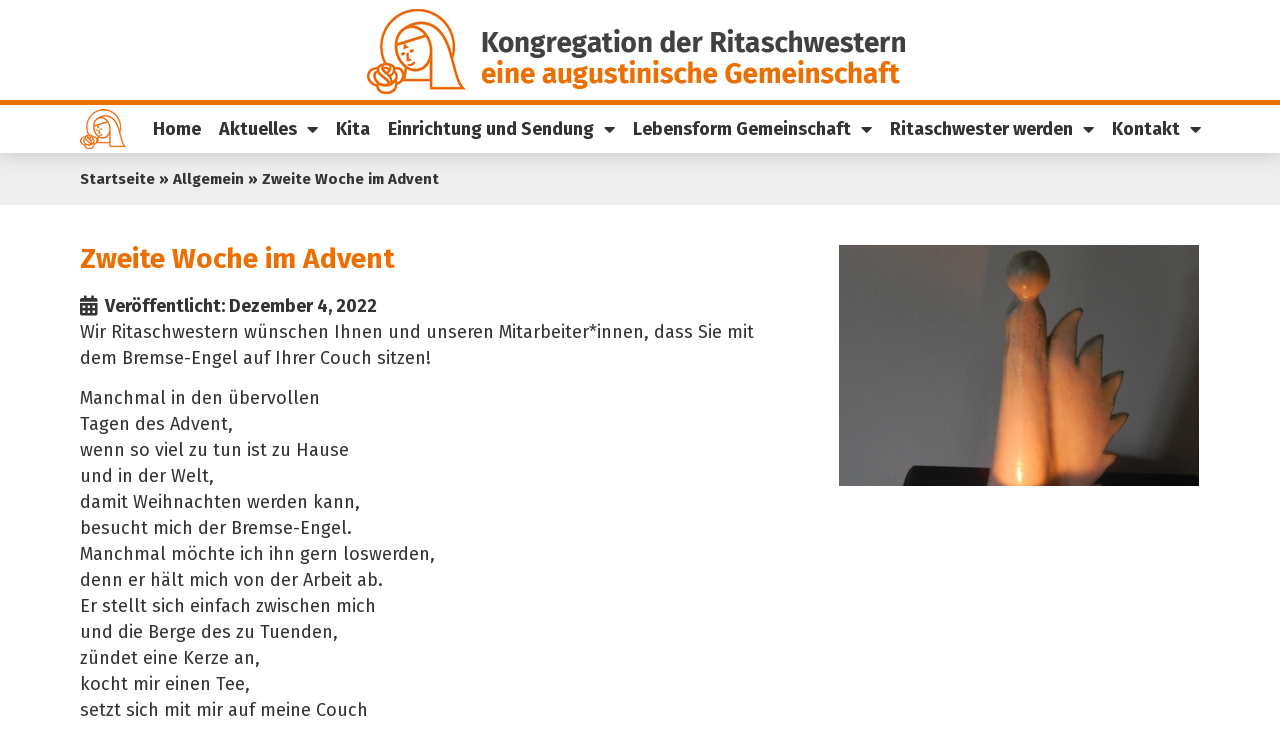

--- FILE ---
content_type: text/html; charset=UTF-8
request_url: https://ritaschwestern.de/allgemein/zweite-woche-im-advent/
body_size: 12378
content:
<!doctype html>
<html lang="de">
<head>
	<meta charset="UTF-8">
	<meta name="viewport" content="width=device-width, initial-scale=1">
	<link rel="profile" href="https://gmpg.org/xfn/11">
	<title>Zweite Woche im Advent &#8211; Kongregation der Ritaschwestern</title>
<meta name='robots' content='max-image-preview:large' />
<link rel="alternate" type="application/rss+xml" title="Kongregation der Ritaschwestern &raquo; Feed" href="https://ritaschwestern.de/feed/" />
<link rel="alternate" type="application/rss+xml" title="Kongregation der Ritaschwestern &raquo; Kommentar-Feed" href="https://ritaschwestern.de/comments/feed/" />
<link rel="alternate" title="oEmbed (JSON)" type="application/json+oembed" href="https://ritaschwestern.de/wp-json/oembed/1.0/embed?url=https%3A%2F%2Fritaschwestern.de%2Fallgemein%2Fzweite-woche-im-advent%2F" />
<link rel="alternate" title="oEmbed (XML)" type="text/xml+oembed" href="https://ritaschwestern.de/wp-json/oembed/1.0/embed?url=https%3A%2F%2Fritaschwestern.de%2Fallgemein%2Fzweite-woche-im-advent%2F&#038;format=xml" />
<style id='wp-img-auto-sizes-contain-inline-css'>
img:is([sizes=auto i],[sizes^="auto," i]){contain-intrinsic-size:3000px 1500px}
/*# sourceURL=wp-img-auto-sizes-contain-inline-css */
</style>
<link rel='stylesheet' id='wp-block-library-css' href='https://ritaschwestern.de/wp-includes/css/dist/block-library/style.min.css?ver=6.9' media='all' />
<style id='global-styles-inline-css'>
:root{--wp--preset--aspect-ratio--square: 1;--wp--preset--aspect-ratio--4-3: 4/3;--wp--preset--aspect-ratio--3-4: 3/4;--wp--preset--aspect-ratio--3-2: 3/2;--wp--preset--aspect-ratio--2-3: 2/3;--wp--preset--aspect-ratio--16-9: 16/9;--wp--preset--aspect-ratio--9-16: 9/16;--wp--preset--color--black: #000000;--wp--preset--color--cyan-bluish-gray: #abb8c3;--wp--preset--color--white: #ffffff;--wp--preset--color--pale-pink: #f78da7;--wp--preset--color--vivid-red: #cf2e2e;--wp--preset--color--luminous-vivid-orange: #ff6900;--wp--preset--color--luminous-vivid-amber: #fcb900;--wp--preset--color--light-green-cyan: #7bdcb5;--wp--preset--color--vivid-green-cyan: #00d084;--wp--preset--color--pale-cyan-blue: #8ed1fc;--wp--preset--color--vivid-cyan-blue: #0693e3;--wp--preset--color--vivid-purple: #9b51e0;--wp--preset--gradient--vivid-cyan-blue-to-vivid-purple: linear-gradient(135deg,rgb(6,147,227) 0%,rgb(155,81,224) 100%);--wp--preset--gradient--light-green-cyan-to-vivid-green-cyan: linear-gradient(135deg,rgb(122,220,180) 0%,rgb(0,208,130) 100%);--wp--preset--gradient--luminous-vivid-amber-to-luminous-vivid-orange: linear-gradient(135deg,rgb(252,185,0) 0%,rgb(255,105,0) 100%);--wp--preset--gradient--luminous-vivid-orange-to-vivid-red: linear-gradient(135deg,rgb(255,105,0) 0%,rgb(207,46,46) 100%);--wp--preset--gradient--very-light-gray-to-cyan-bluish-gray: linear-gradient(135deg,rgb(238,238,238) 0%,rgb(169,184,195) 100%);--wp--preset--gradient--cool-to-warm-spectrum: linear-gradient(135deg,rgb(74,234,220) 0%,rgb(151,120,209) 20%,rgb(207,42,186) 40%,rgb(238,44,130) 60%,rgb(251,105,98) 80%,rgb(254,248,76) 100%);--wp--preset--gradient--blush-light-purple: linear-gradient(135deg,rgb(255,206,236) 0%,rgb(152,150,240) 100%);--wp--preset--gradient--blush-bordeaux: linear-gradient(135deg,rgb(254,205,165) 0%,rgb(254,45,45) 50%,rgb(107,0,62) 100%);--wp--preset--gradient--luminous-dusk: linear-gradient(135deg,rgb(255,203,112) 0%,rgb(199,81,192) 50%,rgb(65,88,208) 100%);--wp--preset--gradient--pale-ocean: linear-gradient(135deg,rgb(255,245,203) 0%,rgb(182,227,212) 50%,rgb(51,167,181) 100%);--wp--preset--gradient--electric-grass: linear-gradient(135deg,rgb(202,248,128) 0%,rgb(113,206,126) 100%);--wp--preset--gradient--midnight: linear-gradient(135deg,rgb(2,3,129) 0%,rgb(40,116,252) 100%);--wp--preset--font-size--small: 13px;--wp--preset--font-size--medium: 20px;--wp--preset--font-size--large: 36px;--wp--preset--font-size--x-large: 42px;--wp--preset--spacing--20: 0.44rem;--wp--preset--spacing--30: 0.67rem;--wp--preset--spacing--40: 1rem;--wp--preset--spacing--50: 1.5rem;--wp--preset--spacing--60: 2.25rem;--wp--preset--spacing--70: 3.38rem;--wp--preset--spacing--80: 5.06rem;--wp--preset--shadow--natural: 6px 6px 9px rgba(0, 0, 0, 0.2);--wp--preset--shadow--deep: 12px 12px 50px rgba(0, 0, 0, 0.4);--wp--preset--shadow--sharp: 6px 6px 0px rgba(0, 0, 0, 0.2);--wp--preset--shadow--outlined: 6px 6px 0px -3px rgb(255, 255, 255), 6px 6px rgb(0, 0, 0);--wp--preset--shadow--crisp: 6px 6px 0px rgb(0, 0, 0);}:root { --wp--style--global--content-size: 800px;--wp--style--global--wide-size: 1200px; }:where(body) { margin: 0; }.wp-site-blocks > .alignleft { float: left; margin-right: 2em; }.wp-site-blocks > .alignright { float: right; margin-left: 2em; }.wp-site-blocks > .aligncenter { justify-content: center; margin-left: auto; margin-right: auto; }:where(.wp-site-blocks) > * { margin-block-start: 24px; margin-block-end: 0; }:where(.wp-site-blocks) > :first-child { margin-block-start: 0; }:where(.wp-site-blocks) > :last-child { margin-block-end: 0; }:root { --wp--style--block-gap: 24px; }:root :where(.is-layout-flow) > :first-child{margin-block-start: 0;}:root :where(.is-layout-flow) > :last-child{margin-block-end: 0;}:root :where(.is-layout-flow) > *{margin-block-start: 24px;margin-block-end: 0;}:root :where(.is-layout-constrained) > :first-child{margin-block-start: 0;}:root :where(.is-layout-constrained) > :last-child{margin-block-end: 0;}:root :where(.is-layout-constrained) > *{margin-block-start: 24px;margin-block-end: 0;}:root :where(.is-layout-flex){gap: 24px;}:root :where(.is-layout-grid){gap: 24px;}.is-layout-flow > .alignleft{float: left;margin-inline-start: 0;margin-inline-end: 2em;}.is-layout-flow > .alignright{float: right;margin-inline-start: 2em;margin-inline-end: 0;}.is-layout-flow > .aligncenter{margin-left: auto !important;margin-right: auto !important;}.is-layout-constrained > .alignleft{float: left;margin-inline-start: 0;margin-inline-end: 2em;}.is-layout-constrained > .alignright{float: right;margin-inline-start: 2em;margin-inline-end: 0;}.is-layout-constrained > .aligncenter{margin-left: auto !important;margin-right: auto !important;}.is-layout-constrained > :where(:not(.alignleft):not(.alignright):not(.alignfull)){max-width: var(--wp--style--global--content-size);margin-left: auto !important;margin-right: auto !important;}.is-layout-constrained > .alignwide{max-width: var(--wp--style--global--wide-size);}body .is-layout-flex{display: flex;}.is-layout-flex{flex-wrap: wrap;align-items: center;}.is-layout-flex > :is(*, div){margin: 0;}body .is-layout-grid{display: grid;}.is-layout-grid > :is(*, div){margin: 0;}body{padding-top: 0px;padding-right: 0px;padding-bottom: 0px;padding-left: 0px;}a:where(:not(.wp-element-button)){text-decoration: underline;}:root :where(.wp-element-button, .wp-block-button__link){background-color: #32373c;border-width: 0;color: #fff;font-family: inherit;font-size: inherit;font-style: inherit;font-weight: inherit;letter-spacing: inherit;line-height: inherit;padding-top: calc(0.667em + 2px);padding-right: calc(1.333em + 2px);padding-bottom: calc(0.667em + 2px);padding-left: calc(1.333em + 2px);text-decoration: none;text-transform: inherit;}.has-black-color{color: var(--wp--preset--color--black) !important;}.has-cyan-bluish-gray-color{color: var(--wp--preset--color--cyan-bluish-gray) !important;}.has-white-color{color: var(--wp--preset--color--white) !important;}.has-pale-pink-color{color: var(--wp--preset--color--pale-pink) !important;}.has-vivid-red-color{color: var(--wp--preset--color--vivid-red) !important;}.has-luminous-vivid-orange-color{color: var(--wp--preset--color--luminous-vivid-orange) !important;}.has-luminous-vivid-amber-color{color: var(--wp--preset--color--luminous-vivid-amber) !important;}.has-light-green-cyan-color{color: var(--wp--preset--color--light-green-cyan) !important;}.has-vivid-green-cyan-color{color: var(--wp--preset--color--vivid-green-cyan) !important;}.has-pale-cyan-blue-color{color: var(--wp--preset--color--pale-cyan-blue) !important;}.has-vivid-cyan-blue-color{color: var(--wp--preset--color--vivid-cyan-blue) !important;}.has-vivid-purple-color{color: var(--wp--preset--color--vivid-purple) !important;}.has-black-background-color{background-color: var(--wp--preset--color--black) !important;}.has-cyan-bluish-gray-background-color{background-color: var(--wp--preset--color--cyan-bluish-gray) !important;}.has-white-background-color{background-color: var(--wp--preset--color--white) !important;}.has-pale-pink-background-color{background-color: var(--wp--preset--color--pale-pink) !important;}.has-vivid-red-background-color{background-color: var(--wp--preset--color--vivid-red) !important;}.has-luminous-vivid-orange-background-color{background-color: var(--wp--preset--color--luminous-vivid-orange) !important;}.has-luminous-vivid-amber-background-color{background-color: var(--wp--preset--color--luminous-vivid-amber) !important;}.has-light-green-cyan-background-color{background-color: var(--wp--preset--color--light-green-cyan) !important;}.has-vivid-green-cyan-background-color{background-color: var(--wp--preset--color--vivid-green-cyan) !important;}.has-pale-cyan-blue-background-color{background-color: var(--wp--preset--color--pale-cyan-blue) !important;}.has-vivid-cyan-blue-background-color{background-color: var(--wp--preset--color--vivid-cyan-blue) !important;}.has-vivid-purple-background-color{background-color: var(--wp--preset--color--vivid-purple) !important;}.has-black-border-color{border-color: var(--wp--preset--color--black) !important;}.has-cyan-bluish-gray-border-color{border-color: var(--wp--preset--color--cyan-bluish-gray) !important;}.has-white-border-color{border-color: var(--wp--preset--color--white) !important;}.has-pale-pink-border-color{border-color: var(--wp--preset--color--pale-pink) !important;}.has-vivid-red-border-color{border-color: var(--wp--preset--color--vivid-red) !important;}.has-luminous-vivid-orange-border-color{border-color: var(--wp--preset--color--luminous-vivid-orange) !important;}.has-luminous-vivid-amber-border-color{border-color: var(--wp--preset--color--luminous-vivid-amber) !important;}.has-light-green-cyan-border-color{border-color: var(--wp--preset--color--light-green-cyan) !important;}.has-vivid-green-cyan-border-color{border-color: var(--wp--preset--color--vivid-green-cyan) !important;}.has-pale-cyan-blue-border-color{border-color: var(--wp--preset--color--pale-cyan-blue) !important;}.has-vivid-cyan-blue-border-color{border-color: var(--wp--preset--color--vivid-cyan-blue) !important;}.has-vivid-purple-border-color{border-color: var(--wp--preset--color--vivid-purple) !important;}.has-vivid-cyan-blue-to-vivid-purple-gradient-background{background: var(--wp--preset--gradient--vivid-cyan-blue-to-vivid-purple) !important;}.has-light-green-cyan-to-vivid-green-cyan-gradient-background{background: var(--wp--preset--gradient--light-green-cyan-to-vivid-green-cyan) !important;}.has-luminous-vivid-amber-to-luminous-vivid-orange-gradient-background{background: var(--wp--preset--gradient--luminous-vivid-amber-to-luminous-vivid-orange) !important;}.has-luminous-vivid-orange-to-vivid-red-gradient-background{background: var(--wp--preset--gradient--luminous-vivid-orange-to-vivid-red) !important;}.has-very-light-gray-to-cyan-bluish-gray-gradient-background{background: var(--wp--preset--gradient--very-light-gray-to-cyan-bluish-gray) !important;}.has-cool-to-warm-spectrum-gradient-background{background: var(--wp--preset--gradient--cool-to-warm-spectrum) !important;}.has-blush-light-purple-gradient-background{background: var(--wp--preset--gradient--blush-light-purple) !important;}.has-blush-bordeaux-gradient-background{background: var(--wp--preset--gradient--blush-bordeaux) !important;}.has-luminous-dusk-gradient-background{background: var(--wp--preset--gradient--luminous-dusk) !important;}.has-pale-ocean-gradient-background{background: var(--wp--preset--gradient--pale-ocean) !important;}.has-electric-grass-gradient-background{background: var(--wp--preset--gradient--electric-grass) !important;}.has-midnight-gradient-background{background: var(--wp--preset--gradient--midnight) !important;}.has-small-font-size{font-size: var(--wp--preset--font-size--small) !important;}.has-medium-font-size{font-size: var(--wp--preset--font-size--medium) !important;}.has-large-font-size{font-size: var(--wp--preset--font-size--large) !important;}.has-x-large-font-size{font-size: var(--wp--preset--font-size--x-large) !important;}
:root :where(.wp-block-pullquote){font-size: 1.5em;line-height: 1.6;}
/*# sourceURL=global-styles-inline-css */
</style>
<link rel='stylesheet' id='hello-elementor-css' href='https://ritaschwestern.de/wp-content/themes/hello-elementor/assets/css/reset.css?ver=3.4.5' media='all' />
<link rel='stylesheet' id='hello-elementor-theme-style-css' href='https://ritaschwestern.de/wp-content/themes/hello-elementor/assets/css/theme.css?ver=3.4.5' media='all' />
<link rel='stylesheet' id='hello-elementor-header-footer-css' href='https://ritaschwestern.de/wp-content/themes/hello-elementor/assets/css/header-footer.css?ver=3.4.5' media='all' />
<link rel='stylesheet' id='elementor-frontend-css' href='https://ritaschwestern.de/wp-content/plugins/elementor/assets/css/frontend.min.css?ver=3.34.1' media='all' />
<link rel='stylesheet' id='elementor-post-6-css' href='https://ritaschwestern.de/wp-content/uploads/elementor/css/post-6.css?ver=1768269948' media='all' />
<link rel='stylesheet' id='widget-image-css' href='https://ritaschwestern.de/wp-content/plugins/elementor/assets/css/widget-image.min.css?ver=3.34.1' media='all' />
<link rel='stylesheet' id='widget-nav-menu-css' href='https://ritaschwestern.de/wp-content/plugins/elementor-pro/assets/css/widget-nav-menu.min.css?ver=3.34.0' media='all' />
<link rel='stylesheet' id='e-sticky-css' href='https://ritaschwestern.de/wp-content/plugins/elementor-pro/assets/css/modules/sticky.min.css?ver=3.34.0' media='all' />
<link rel='stylesheet' id='widget-image-box-css' href='https://ritaschwestern.de/wp-content/plugins/elementor/assets/css/widget-image-box.min.css?ver=3.34.1' media='all' />
<link rel='stylesheet' id='widget-heading-css' href='https://ritaschwestern.de/wp-content/plugins/elementor/assets/css/widget-heading.min.css?ver=3.34.1' media='all' />
<link rel='stylesheet' id='widget-icon-list-css' href='https://ritaschwestern.de/wp-content/plugins/elementor/assets/css/widget-icon-list.min.css?ver=3.34.1' media='all' />
<link rel='stylesheet' id='widget-post-info-css' href='https://ritaschwestern.de/wp-content/plugins/elementor-pro/assets/css/widget-post-info.min.css?ver=3.34.0' media='all' />
<link rel='stylesheet' id='elementor-icons-shared-0-css' href='https://ritaschwestern.de/wp-content/plugins/elementor/assets/lib/font-awesome/css/fontawesome.min.css?ver=5.15.3' media='all' />
<link rel='stylesheet' id='elementor-icons-fa-regular-css' href='https://ritaschwestern.de/wp-content/plugins/elementor/assets/lib/font-awesome/css/regular.min.css?ver=5.15.3' media='all' />
<link rel='stylesheet' id='elementor-icons-fa-solid-css' href='https://ritaschwestern.de/wp-content/plugins/elementor/assets/lib/font-awesome/css/solid.min.css?ver=5.15.3' media='all' />
<link rel='stylesheet' id='elementor-icons-css' href='https://ritaschwestern.de/wp-content/plugins/elementor/assets/lib/eicons/css/elementor-icons.min.css?ver=5.45.0' media='all' />
<link rel='stylesheet' id='elementor-post-14-css' href='https://ritaschwestern.de/wp-content/uploads/elementor/css/post-14.css?ver=1768269949' media='all' />
<link rel='stylesheet' id='elementor-post-85-css' href='https://ritaschwestern.de/wp-content/uploads/elementor/css/post-85.css?ver=1768269949' media='all' />
<link rel='stylesheet' id='elementor-post-864-css' href='https://ritaschwestern.de/wp-content/uploads/elementor/css/post-864.css?ver=1768270003' media='all' />
<link rel='stylesheet' id='hello-elementor-child-style-css' href='https://ritaschwestern.de/wp-content/themes/hello-theme-child-master/style.css?ver=2.0.0' media='all' />
<link rel='stylesheet' id='elementor-gf-firasans-css' href='https://fonts.googleapis.com/css?family=Fira+Sans:100,100italic,200,200italic,300,300italic,400,400italic,500,500italic,600,600italic,700,700italic,800,800italic,900,900italic&#038;display=auto' media='all' />
<link rel='stylesheet' id='elementor-gf-roboto-css' href='https://fonts.googleapis.com/css?family=Roboto:100,100italic,200,200italic,300,300italic,400,400italic,500,500italic,600,600italic,700,700italic,800,800italic,900,900italic&#038;display=auto' media='all' />
<link rel='stylesheet' id='elementor-icons-fa-brands-css' href='https://ritaschwestern.de/wp-content/plugins/elementor/assets/lib/font-awesome/css/brands.min.css?ver=5.15.3' media='all' />
<script src="https://ritaschwestern.de/wp-includes/js/jquery/jquery.min.js?ver=3.7.1" id="jquery-core-js"></script>
<script src="https://ritaschwestern.de/wp-includes/js/jquery/jquery-migrate.min.js?ver=3.4.1" id="jquery-migrate-js"></script>
<link rel="https://api.w.org/" href="https://ritaschwestern.de/wp-json/" /><link rel="alternate" title="JSON" type="application/json" href="https://ritaschwestern.de/wp-json/wp/v2/posts/1671" /><link rel="EditURI" type="application/rsd+xml" title="RSD" href="https://ritaschwestern.de/xmlrpc.php?rsd" />
<meta name="generator" content="WordPress 6.9" />
<link rel="canonical" href="https://ritaschwestern.de/allgemein/zweite-woche-im-advent/" />
<link rel='shortlink' href='https://ritaschwestern.de/?p=1671' />
    <!-- Matomo -->
    <script>
      var _paq = window._paq = window._paq || [];
      _paq.push(['disableCookies']); // Cookieloses Tracking aktivieren
      _paq.push(['trackPageView']);
      _paq.push(['enableLinkTracking']);
      (function() {
        var u="https://statistik-homepageservice.de/";
        _paq.push(['setTrackerUrl', u+'matomo.php']);
        _paq.push(['setSiteId', '216']);
        var d=document, g=d.createElement('script'), s=d.getElementsByTagName('script')[0];
        g.async=true; g.src=u+'matomo.js'; s.parentNode.insertBefore(g,s);
      })();
    </script>
    <!-- End Matomo Code -->
    <meta name="description" content="Wir&nbsp;Ritaschwestern&nbsp;wünschen&nbsp;Ihnen&nbsp;und unseren&nbsp;Mitarbeiter*innen,&nbsp;dass&nbsp;Sie&nbsp;mit dem&nbsp;Bremse-Engel&nbsp;auf&nbsp;Ihrer&nbsp;Couch&nbsp;sitzen!">
<meta name="generator" content="Elementor 3.34.1; features: additional_custom_breakpoints; settings: css_print_method-external, google_font-enabled, font_display-auto">
			<style>
				.e-con.e-parent:nth-of-type(n+4):not(.e-lazyloaded):not(.e-no-lazyload),
				.e-con.e-parent:nth-of-type(n+4):not(.e-lazyloaded):not(.e-no-lazyload) * {
					background-image: none !important;
				}
				@media screen and (max-height: 1024px) {
					.e-con.e-parent:nth-of-type(n+3):not(.e-lazyloaded):not(.e-no-lazyload),
					.e-con.e-parent:nth-of-type(n+3):not(.e-lazyloaded):not(.e-no-lazyload) * {
						background-image: none !important;
					}
				}
				@media screen and (max-height: 640px) {
					.e-con.e-parent:nth-of-type(n+2):not(.e-lazyloaded):not(.e-no-lazyload),
					.e-con.e-parent:nth-of-type(n+2):not(.e-lazyloaded):not(.e-no-lazyload) * {
						background-image: none !important;
					}
				}
			</style>
			<link rel="icon" href="https://ritaschwestern.de/wp-content/uploads/2023/09/favicon.png" sizes="32x32" />
<link rel="icon" href="https://ritaschwestern.de/wp-content/uploads/2023/09/favicon.png" sizes="192x192" />
<link rel="apple-touch-icon" href="https://ritaschwestern.de/wp-content/uploads/2023/09/favicon.png" />
<meta name="msapplication-TileImage" content="https://ritaschwestern.de/wp-content/uploads/2023/09/favicon.png" />
		<style id="wp-custom-css">
			/*
p img {margin: 0px 30px 20px 0px !important;}
*/

ul {margin-bottom: 20px;}

.breadcrumbs {font-weight: bold;
padding-top: 5px;
padding-bottom: 5px;}

.breadcrumbs a, p a {color: #333333 !important;}

p a, .wpforms-field-label-inline a {text-decoration: underline !important;}

.skip-link:focus {
  position: static !important;
  width: auto !important;
  height: auto !important;
  clip: auto !important;
  clip-path: none !important;
  overflow: visible !important;
}

p a, .elementor-widget-container ul a, .elementor-pagination a, .elementor-pagination {font-size: 18px !important;}

p a:hover, .elementor-widget-container ul a:hover, .elementor-shortcode a:hover, .elementor-pagination a:hover {text-decoration: underline;}

.wpforms-head-container {padding: 0px !important;}

.wpforms-field-label, .wpforms-field-label-inline, .wpforms-captcha-question, .wpforms-submit {font-size: 18px !important;}

.wpforms-captcha-question {margin-bottom: 10px !important;}

.elementor-pagination a {text-decoration: underline;
color: #333}		</style>
		</head>
<body class="wp-singular post-template-default single single-post postid-1671 single-format-standard wp-custom-logo wp-embed-responsive wp-theme-hello-elementor wp-child-theme-hello-theme-child-master hello-elementor-default elementor-default elementor-kit-6 elementor-page-864">

<div id="content" tabindex="-1"></div>
<a class="skip-link screen-reader-text" href="#content">Zum Inhalt springen</a>

		<header data-elementor-type="header" data-elementor-id="14" class="elementor elementor-14 elementor-location-header" data-elementor-post-type="elementor_library">
			<div class="elementor-element elementor-element-805f37c e-flex e-con-boxed e-con e-parent" data-id="805f37c" data-element_type="container" id="Top" data-settings="{&quot;background_background&quot;:&quot;classic&quot;}">
					<div class="e-con-inner">
		<div class="elementor-element elementor-element-ccfeea6 e-con-full e-flex e-con e-child" data-id="ccfeea6" data-element_type="container">
				<div class="elementor-element elementor-element-f85f109 elementor-widget elementor-widget-theme-site-logo elementor-widget-image" data-id="f85f109" data-element_type="widget" data-widget_type="theme-site-logo.default">
				<div class="elementor-widget-container">
											<a href="https://ritaschwestern.de">
			<img width="553" height="90" src="https://ritaschwestern.de/wp-content/uploads/2023/09/logo.png" class="attachment-full size-full wp-image-666" alt="Logo der Kongregation der Ritaschwestern" srcset="https://ritaschwestern.de/wp-content/uploads/2023/09/logo.png 553w, https://ritaschwestern.de/wp-content/uploads/2023/09/logo-300x49.png 300w" sizes="(max-width: 553px) 100vw, 553px" />				</a>
											</div>
				</div>
				</div>
		<div class="elementor-element elementor-element-1d24933 e-con-full elementor-hidden-desktop e-flex e-con e-child" data-id="1d24933" data-element_type="container">
				<div class="elementor-element elementor-element-c59d268 elementor-nav-menu__align-end elementor-widget__width-auto elementor-nav-menu--stretch elementor-nav-menu--dropdown-tablet elementor-nav-menu__text-align-aside elementor-nav-menu--toggle elementor-nav-menu--burger elementor-widget elementor-widget-nav-menu" data-id="c59d268" data-element_type="widget" data-settings="{&quot;full_width&quot;:&quot;stretch&quot;,&quot;layout&quot;:&quot;horizontal&quot;,&quot;submenu_icon&quot;:{&quot;value&quot;:&quot;&lt;i class=\&quot;fas fa-caret-down\&quot; aria-hidden=\&quot;true\&quot;&gt;&lt;\/i&gt;&quot;,&quot;library&quot;:&quot;fa-solid&quot;},&quot;toggle&quot;:&quot;burger&quot;}" data-widget_type="nav-menu.default">
				<div class="elementor-widget-container">
								<nav aria-label="Menü" class="elementor-nav-menu--main elementor-nav-menu__container elementor-nav-menu--layout-horizontal e--pointer-underline e--animation-fade">
				<ul id="menu-1-c59d268" class="elementor-nav-menu"><li class="menu-item menu-item-type-post_type menu-item-object-page menu-item-home menu-item-15"><a href="https://ritaschwestern.de/" class="elementor-item">Home</a></li>
<li class="menu-item menu-item-type-custom menu-item-object-custom menu-item-has-children menu-item-4742"><a href="https://ritaschwestern.de/aktuelles/" class="elementor-item">Aktuelles</a>
<ul class="sub-menu elementor-nav-menu--dropdown">
	<li class="menu-item menu-item-type-taxonomy menu-item-object-category menu-item-4280"><a href="https://ritaschwestern.de/category/nachrichten/" class="elementor-sub-item">Nachrichten</a></li>
	<li class="menu-item menu-item-type-custom menu-item-object-custom menu-item-4102"><a href="https://ritaschwestern.de/veranstaltungen" class="elementor-sub-item">Termine</a></li>
	<li class="menu-item menu-item-type-post_type menu-item-object-page menu-item-1021"><a href="https://ritaschwestern.de/wir-suchen-sie-freie-stellen-bei-der-kongregation-der-ritaschwestern/" class="elementor-sub-item">Wir suchen Sie – Freie Stellen bei der Kongregation der Ritaschwestern</a></li>
	<li class="menu-item menu-item-type-post_type menu-item-object-page menu-item-1020"><a href="https://ritaschwestern.de/download-bereich/" class="elementor-sub-item">Downloads</a></li>
</ul>
</li>
<li class="menu-item menu-item-type-post_type menu-item-object-page menu-item-4796"><a href="https://ritaschwestern.de/kindertagesstaette-st-rita-wuerzburg/" class="elementor-item">Kita</a></li>
<li class="menu-item menu-item-type-custom menu-item-object-custom menu-item-has-children menu-item-3998"><a href="https://ritaschwestern.de/einrichtung-und-sendung" class="elementor-item">Einrichtung und Sendung</a>
<ul class="sub-menu elementor-nav-menu--dropdown">
	<li class="menu-item menu-item-type-post_type menu-item-object-page menu-item-1383"><a href="https://ritaschwestern.de/einrichtungen-und-sendung/" class="elementor-sub-item">Übersicht</a></li>
	<li class="menu-item menu-item-type-post_type menu-item-object-page menu-item-1382"><a href="https://ritaschwestern.de/einrichtungen-und-sendung/familienpflege/" class="elementor-sub-item">Familienpflege</a></li>
	<li class="menu-item menu-item-type-post_type menu-item-object-page menu-item-1381"><a href="https://ritaschwestern.de/einrichtungen-und-sendung/familientreffpunkt-2/" class="elementor-sub-item">Familientreffpunkt Sanderau</a></li>
	<li class="menu-item menu-item-type-post_type menu-item-object-page menu-item-3656"><a href="https://ritaschwestern.de/kindertagesstaette-st-rita/" class="elementor-sub-item">Kindertagesstätte St.Rita</a></li>
	<li class="menu-item menu-item-type-post_type menu-item-object-page menu-item-1379"><a href="https://ritaschwestern.de/einrichtungen-und-sendung/ritawerk/" class="elementor-sub-item">Ritawerk</a></li>
	<li class="menu-item menu-item-type-post_type menu-item-object-page menu-item-1371"><a href="https://ritaschwestern.de/einrichtungen-und-sendung/geistliche-begleitung/" class="elementor-sub-item">Geistliche Begleitung</a></li>
	<li class="menu-item menu-item-type-post_type menu-item-object-page menu-item-1373"><a href="https://ritaschwestern.de/einrichtungen-und-sendung/kloster-auf-zeit/" class="elementor-sub-item">Kloster auf Zeit</a></li>
	<li class="menu-item menu-item-type-post_type menu-item-object-page menu-item-1378"><a href="https://ritaschwestern.de/einrichtungen-und-sendung/initiatische-wegbegleitung/" class="elementor-sub-item">Initiatische Wegbegleitung</a></li>
	<li class="menu-item menu-item-type-post_type menu-item-object-page menu-item-1372"><a href="https://ritaschwestern.de/einrichtungen-und-sendung/geistliche-lieder/" class="elementor-sub-item">Geistliche Lieder</a></li>
	<li class="menu-item menu-item-type-post_type menu-item-object-page menu-item-1377"><a href="https://ritaschwestern.de/einrichtungen-und-sendung/stiftung-sos-familie/" class="elementor-sub-item">Stiftung SOS Familie</a></li>
	<li class="menu-item menu-item-type-post_type menu-item-object-page menu-item-1376"><a href="https://ritaschwestern.de/einrichtungen-und-sendung/kirchliche-grundordnung/" class="elementor-sub-item">Kirchliche Grundordnung</a></li>
	<li class="menu-item menu-item-type-post_type menu-item-object-page menu-item-1374"><a href="https://ritaschwestern.de/einrichtungen-und-sendung/missbrauch/" class="elementor-sub-item">Missbrauch</a></li>
</ul>
</li>
<li class="menu-item menu-item-type-post_type menu-item-object-page menu-item-has-children menu-item-1144"><a href="https://ritaschwestern.de/lebensform-gemeinschaft/" class="elementor-item">Lebensform Gemeinschaft</a>
<ul class="sub-menu elementor-nav-menu--dropdown">
	<li class="menu-item menu-item-type-post_type menu-item-object-page menu-item-has-children menu-item-1145"><a href="https://ritaschwestern.de/lebensform-gemeinschaft/ubersicht/" class="elementor-sub-item">Konvente</a>
	<ul class="sub-menu elementor-nav-menu--dropdown">
		<li class="menu-item menu-item-type-post_type menu-item-object-page menu-item-1152"><a href="https://ritaschwestern.de/lebensform-gemeinschaft/wuerzburg/" class="elementor-sub-item">Würzburg</a></li>
		<li class="menu-item menu-item-type-post_type menu-item-object-page menu-item-1151"><a href="https://ritaschwestern.de/lebensform-gemeinschaft/bad-koenigshofen/" class="elementor-sub-item">Bad Königshofen</a></li>
		<li class="menu-item menu-item-type-post_type menu-item-object-page menu-item-1149"><a href="https://ritaschwestern.de/lebensform-gemeinschaft/racine/" class="elementor-sub-item">Racine</a></li>
	</ul>
</li>
	<li class="menu-item menu-item-type-post_type menu-item-object-page menu-item-1081"><a href="https://ritaschwestern.de/lebensform-gemeinschaft/leben-mit-gott/" class="elementor-sub-item">Leben mit Gott</a></li>
	<li class="menu-item menu-item-type-post_type menu-item-object-page menu-item-1080"><a href="https://ritaschwestern.de/lebensform-gemeinschaft/charisma/" class="elementor-sub-item">Charisma</a></li>
	<li class="menu-item menu-item-type-post_type menu-item-object-page menu-item-1146"><a href="https://ritaschwestern.de/lebensform-gemeinschaft/geschichte/" class="elementor-sub-item">Geschichte</a></li>
	<li class="menu-item menu-item-type-post_type menu-item-object-page menu-item-1079"><a href="https://ritaschwestern.de/lebensform-gemeinschaft/augustinus/" class="elementor-sub-item">Augustinus</a></li>
	<li class="menu-item menu-item-type-post_type menu-item-object-page menu-item-1076"><a href="https://ritaschwestern.de/lebensform-gemeinschaft/gottesdienste/" class="elementor-sub-item">Gottesdienste</a></li>
	<li class="menu-item menu-item-type-post_type menu-item-object-page menu-item-1078"><a href="https://ritaschwestern.de/lebensform-gemeinschaft/rita-von-cascia/" class="elementor-sub-item">Rita von Cascia</a></li>
	<li class="menu-item menu-item-type-post_type menu-item-object-page menu-item-1077"><a href="https://ritaschwestern.de/lebensform-gemeinschaft/ritaweg/" class="elementor-sub-item">Ritaweg</a></li>
	<li class="menu-item menu-item-type-post_type menu-item-object-page menu-item-1148"><a href="https://ritaschwestern.de/lebensform-gemeinschaft/weggefaehrtin/" class="elementor-sub-item">Weggefährtin</a></li>
	<li class="menu-item menu-item-type-post_type menu-item-object-page menu-item-1147"><a href="https://ritaschwestern.de/lebensform-gemeinschaft/weggemeinschaft/" class="elementor-sub-item">Weggemeinschaft</a></li>
</ul>
</li>
<li class="menu-item menu-item-type-post_type menu-item-object-page menu-item-has-children menu-item-1200"><a href="https://ritaschwestern.de/ritaschwester-werden/" class="elementor-item">Ritaschwester werden</a>
<ul class="sub-menu elementor-nav-menu--dropdown">
	<li class="menu-item menu-item-type-post_type menu-item-object-page menu-item-1203"><a href="https://ritaschwestern.de/ritaschwester-werden/uebersicht/" class="elementor-sub-item">Übersicht</a></li>
	<li class="menu-item menu-item-type-post_type menu-item-object-page menu-item-1202"><a href="https://ritaschwestern.de/ritaschwester-werden/berufungsgeschichten/" class="elementor-sub-item">Berufungsgeschichten</a></li>
	<li class="menu-item menu-item-type-post_type menu-item-object-page menu-item-1201"><a href="https://ritaschwestern.de/ritaschwester-werden/ausbildung-zur-ordensfrau/" class="elementor-sub-item">Ausbildung zur Ordensfrau</a></li>
</ul>
</li>
<li class="menu-item menu-item-type-post_type menu-item-object-page menu-item-has-children menu-item-1384"><a href="https://ritaschwestern.de/kontakt/" class="elementor-item">Kontakt</a>
<ul class="sub-menu elementor-nav-menu--dropdown">
	<li class="menu-item menu-item-type-post_type menu-item-object-page menu-item-1385"><a href="https://ritaschwestern.de/kontakt/spenden/" class="elementor-sub-item">Spenden</a></li>
</ul>
</li>
</ul>			</nav>
					<div class="elementor-menu-toggle" role="button" tabindex="0" aria-label="Menu Toggle" aria-expanded="false">
			<i aria-hidden="true" role="presentation" class="elementor-menu-toggle__icon--open eicon-menu-bar"></i><i aria-hidden="true" role="presentation" class="elementor-menu-toggle__icon--close eicon-close"></i>		</div>
					<nav class="elementor-nav-menu--dropdown elementor-nav-menu__container" aria-hidden="true">
				<ul id="menu-2-c59d268" class="elementor-nav-menu"><li class="menu-item menu-item-type-post_type menu-item-object-page menu-item-home menu-item-15"><a href="https://ritaschwestern.de/" class="elementor-item" tabindex="-1">Home</a></li>
<li class="menu-item menu-item-type-custom menu-item-object-custom menu-item-has-children menu-item-4742"><a href="https://ritaschwestern.de/aktuelles/" class="elementor-item" tabindex="-1">Aktuelles</a>
<ul class="sub-menu elementor-nav-menu--dropdown">
	<li class="menu-item menu-item-type-taxonomy menu-item-object-category menu-item-4280"><a href="https://ritaschwestern.de/category/nachrichten/" class="elementor-sub-item" tabindex="-1">Nachrichten</a></li>
	<li class="menu-item menu-item-type-custom menu-item-object-custom menu-item-4102"><a href="https://ritaschwestern.de/veranstaltungen" class="elementor-sub-item" tabindex="-1">Termine</a></li>
	<li class="menu-item menu-item-type-post_type menu-item-object-page menu-item-1021"><a href="https://ritaschwestern.de/wir-suchen-sie-freie-stellen-bei-der-kongregation-der-ritaschwestern/" class="elementor-sub-item" tabindex="-1">Wir suchen Sie – Freie Stellen bei der Kongregation der Ritaschwestern</a></li>
	<li class="menu-item menu-item-type-post_type menu-item-object-page menu-item-1020"><a href="https://ritaschwestern.de/download-bereich/" class="elementor-sub-item" tabindex="-1">Downloads</a></li>
</ul>
</li>
<li class="menu-item menu-item-type-post_type menu-item-object-page menu-item-4796"><a href="https://ritaschwestern.de/kindertagesstaette-st-rita-wuerzburg/" class="elementor-item" tabindex="-1">Kita</a></li>
<li class="menu-item menu-item-type-custom menu-item-object-custom menu-item-has-children menu-item-3998"><a href="https://ritaschwestern.de/einrichtung-und-sendung" class="elementor-item" tabindex="-1">Einrichtung und Sendung</a>
<ul class="sub-menu elementor-nav-menu--dropdown">
	<li class="menu-item menu-item-type-post_type menu-item-object-page menu-item-1383"><a href="https://ritaschwestern.de/einrichtungen-und-sendung/" class="elementor-sub-item" tabindex="-1">Übersicht</a></li>
	<li class="menu-item menu-item-type-post_type menu-item-object-page menu-item-1382"><a href="https://ritaschwestern.de/einrichtungen-und-sendung/familienpflege/" class="elementor-sub-item" tabindex="-1">Familienpflege</a></li>
	<li class="menu-item menu-item-type-post_type menu-item-object-page menu-item-1381"><a href="https://ritaschwestern.de/einrichtungen-und-sendung/familientreffpunkt-2/" class="elementor-sub-item" tabindex="-1">Familientreffpunkt Sanderau</a></li>
	<li class="menu-item menu-item-type-post_type menu-item-object-page menu-item-3656"><a href="https://ritaschwestern.de/kindertagesstaette-st-rita/" class="elementor-sub-item" tabindex="-1">Kindertagesstätte St.Rita</a></li>
	<li class="menu-item menu-item-type-post_type menu-item-object-page menu-item-1379"><a href="https://ritaschwestern.de/einrichtungen-und-sendung/ritawerk/" class="elementor-sub-item" tabindex="-1">Ritawerk</a></li>
	<li class="menu-item menu-item-type-post_type menu-item-object-page menu-item-1371"><a href="https://ritaschwestern.de/einrichtungen-und-sendung/geistliche-begleitung/" class="elementor-sub-item" tabindex="-1">Geistliche Begleitung</a></li>
	<li class="menu-item menu-item-type-post_type menu-item-object-page menu-item-1373"><a href="https://ritaschwestern.de/einrichtungen-und-sendung/kloster-auf-zeit/" class="elementor-sub-item" tabindex="-1">Kloster auf Zeit</a></li>
	<li class="menu-item menu-item-type-post_type menu-item-object-page menu-item-1378"><a href="https://ritaschwestern.de/einrichtungen-und-sendung/initiatische-wegbegleitung/" class="elementor-sub-item" tabindex="-1">Initiatische Wegbegleitung</a></li>
	<li class="menu-item menu-item-type-post_type menu-item-object-page menu-item-1372"><a href="https://ritaschwestern.de/einrichtungen-und-sendung/geistliche-lieder/" class="elementor-sub-item" tabindex="-1">Geistliche Lieder</a></li>
	<li class="menu-item menu-item-type-post_type menu-item-object-page menu-item-1377"><a href="https://ritaschwestern.de/einrichtungen-und-sendung/stiftung-sos-familie/" class="elementor-sub-item" tabindex="-1">Stiftung SOS Familie</a></li>
	<li class="menu-item menu-item-type-post_type menu-item-object-page menu-item-1376"><a href="https://ritaschwestern.de/einrichtungen-und-sendung/kirchliche-grundordnung/" class="elementor-sub-item" tabindex="-1">Kirchliche Grundordnung</a></li>
	<li class="menu-item menu-item-type-post_type menu-item-object-page menu-item-1374"><a href="https://ritaschwestern.de/einrichtungen-und-sendung/missbrauch/" class="elementor-sub-item" tabindex="-1">Missbrauch</a></li>
</ul>
</li>
<li class="menu-item menu-item-type-post_type menu-item-object-page menu-item-has-children menu-item-1144"><a href="https://ritaschwestern.de/lebensform-gemeinschaft/" class="elementor-item" tabindex="-1">Lebensform Gemeinschaft</a>
<ul class="sub-menu elementor-nav-menu--dropdown">
	<li class="menu-item menu-item-type-post_type menu-item-object-page menu-item-has-children menu-item-1145"><a href="https://ritaschwestern.de/lebensform-gemeinschaft/ubersicht/" class="elementor-sub-item" tabindex="-1">Konvente</a>
	<ul class="sub-menu elementor-nav-menu--dropdown">
		<li class="menu-item menu-item-type-post_type menu-item-object-page menu-item-1152"><a href="https://ritaschwestern.de/lebensform-gemeinschaft/wuerzburg/" class="elementor-sub-item" tabindex="-1">Würzburg</a></li>
		<li class="menu-item menu-item-type-post_type menu-item-object-page menu-item-1151"><a href="https://ritaschwestern.de/lebensform-gemeinschaft/bad-koenigshofen/" class="elementor-sub-item" tabindex="-1">Bad Königshofen</a></li>
		<li class="menu-item menu-item-type-post_type menu-item-object-page menu-item-1149"><a href="https://ritaschwestern.de/lebensform-gemeinschaft/racine/" class="elementor-sub-item" tabindex="-1">Racine</a></li>
	</ul>
</li>
	<li class="menu-item menu-item-type-post_type menu-item-object-page menu-item-1081"><a href="https://ritaschwestern.de/lebensform-gemeinschaft/leben-mit-gott/" class="elementor-sub-item" tabindex="-1">Leben mit Gott</a></li>
	<li class="menu-item menu-item-type-post_type menu-item-object-page menu-item-1080"><a href="https://ritaschwestern.de/lebensform-gemeinschaft/charisma/" class="elementor-sub-item" tabindex="-1">Charisma</a></li>
	<li class="menu-item menu-item-type-post_type menu-item-object-page menu-item-1146"><a href="https://ritaschwestern.de/lebensform-gemeinschaft/geschichte/" class="elementor-sub-item" tabindex="-1">Geschichte</a></li>
	<li class="menu-item menu-item-type-post_type menu-item-object-page menu-item-1079"><a href="https://ritaschwestern.de/lebensform-gemeinschaft/augustinus/" class="elementor-sub-item" tabindex="-1">Augustinus</a></li>
	<li class="menu-item menu-item-type-post_type menu-item-object-page menu-item-1076"><a href="https://ritaschwestern.de/lebensform-gemeinschaft/gottesdienste/" class="elementor-sub-item" tabindex="-1">Gottesdienste</a></li>
	<li class="menu-item menu-item-type-post_type menu-item-object-page menu-item-1078"><a href="https://ritaschwestern.de/lebensform-gemeinschaft/rita-von-cascia/" class="elementor-sub-item" tabindex="-1">Rita von Cascia</a></li>
	<li class="menu-item menu-item-type-post_type menu-item-object-page menu-item-1077"><a href="https://ritaschwestern.de/lebensform-gemeinschaft/ritaweg/" class="elementor-sub-item" tabindex="-1">Ritaweg</a></li>
	<li class="menu-item menu-item-type-post_type menu-item-object-page menu-item-1148"><a href="https://ritaschwestern.de/lebensform-gemeinschaft/weggefaehrtin/" class="elementor-sub-item" tabindex="-1">Weggefährtin</a></li>
	<li class="menu-item menu-item-type-post_type menu-item-object-page menu-item-1147"><a href="https://ritaschwestern.de/lebensform-gemeinschaft/weggemeinschaft/" class="elementor-sub-item" tabindex="-1">Weggemeinschaft</a></li>
</ul>
</li>
<li class="menu-item menu-item-type-post_type menu-item-object-page menu-item-has-children menu-item-1200"><a href="https://ritaschwestern.de/ritaschwester-werden/" class="elementor-item" tabindex="-1">Ritaschwester werden</a>
<ul class="sub-menu elementor-nav-menu--dropdown">
	<li class="menu-item menu-item-type-post_type menu-item-object-page menu-item-1203"><a href="https://ritaschwestern.de/ritaschwester-werden/uebersicht/" class="elementor-sub-item" tabindex="-1">Übersicht</a></li>
	<li class="menu-item menu-item-type-post_type menu-item-object-page menu-item-1202"><a href="https://ritaschwestern.de/ritaschwester-werden/berufungsgeschichten/" class="elementor-sub-item" tabindex="-1">Berufungsgeschichten</a></li>
	<li class="menu-item menu-item-type-post_type menu-item-object-page menu-item-1201"><a href="https://ritaschwestern.de/ritaschwester-werden/ausbildung-zur-ordensfrau/" class="elementor-sub-item" tabindex="-1">Ausbildung zur Ordensfrau</a></li>
</ul>
</li>
<li class="menu-item menu-item-type-post_type menu-item-object-page menu-item-has-children menu-item-1384"><a href="https://ritaschwestern.de/kontakt/" class="elementor-item" tabindex="-1">Kontakt</a>
<ul class="sub-menu elementor-nav-menu--dropdown">
	<li class="menu-item menu-item-type-post_type menu-item-object-page menu-item-1385"><a href="https://ritaschwestern.de/kontakt/spenden/" class="elementor-sub-item" tabindex="-1">Spenden</a></li>
</ul>
</li>
</ul>			</nav>
						</div>
				</div>
				</div>
					</div>
				</div>
		<div class="elementor-element elementor-element-967ae95 e-flex e-con-boxed e-con e-parent" data-id="967ae95" data-element_type="container" data-settings="{&quot;sticky&quot;:&quot;top&quot;,&quot;sticky_on&quot;:[&quot;desktop&quot;],&quot;background_background&quot;:&quot;classic&quot;,&quot;sticky_offset&quot;:0,&quot;sticky_effects_offset&quot;:0,&quot;sticky_anchor_link_offset&quot;:0}">
					<div class="e-con-inner">
		<div class="elementor-element elementor-element-f1a93b2 e-con-full e-flex e-con e-child" data-id="f1a93b2" data-element_type="container">
				<div class="elementor-element elementor-element-8ed6be3 elementor-hidden-mobile logo-sticky elementor-widget elementor-widget-image" data-id="8ed6be3" data-element_type="widget" data-widget_type="image.default">
				<div class="elementor-widget-container">
																<a href="https://ritaschwestern.de">
							<img width="46" height="40" src="https://ritaschwestern.de/wp-content/uploads/2023/09/logoklein.png" class="attachment-full size-full wp-image-112" alt="logoklein" />								</a>
															</div>
				</div>
				</div>
		<div class="elementor-element elementor-element-7e52c21 e-flex e-con-boxed e-con e-child" data-id="7e52c21" data-element_type="container">
					<div class="e-con-inner">
				<div class="elementor-element elementor-element-4074ca0 elementor-nav-menu__align-end elementor-widget__width-auto elementor-nav-menu--stretch elementor-hidden-tablet elementor-hidden-mobile elementor-nav-menu--dropdown-tablet elementor-nav-menu__text-align-aside elementor-nav-menu--toggle elementor-nav-menu--burger elementor-widget elementor-widget-nav-menu" data-id="4074ca0" data-element_type="widget" data-settings="{&quot;full_width&quot;:&quot;stretch&quot;,&quot;layout&quot;:&quot;horizontal&quot;,&quot;submenu_icon&quot;:{&quot;value&quot;:&quot;&lt;i class=\&quot;fas fa-caret-down\&quot; aria-hidden=\&quot;true\&quot;&gt;&lt;\/i&gt;&quot;,&quot;library&quot;:&quot;fa-solid&quot;},&quot;toggle&quot;:&quot;burger&quot;}" data-widget_type="nav-menu.default">
				<div class="elementor-widget-container">
								<nav aria-label="Menü" class="elementor-nav-menu--main elementor-nav-menu__container elementor-nav-menu--layout-horizontal e--pointer-underline e--animation-fade">
				<ul id="menu-1-4074ca0" class="elementor-nav-menu"><li class="menu-item menu-item-type-post_type menu-item-object-page menu-item-home menu-item-15"><a href="https://ritaschwestern.de/" class="elementor-item">Home</a></li>
<li class="menu-item menu-item-type-custom menu-item-object-custom menu-item-has-children menu-item-4742"><a href="https://ritaschwestern.de/aktuelles/" class="elementor-item">Aktuelles</a>
<ul class="sub-menu elementor-nav-menu--dropdown">
	<li class="menu-item menu-item-type-taxonomy menu-item-object-category menu-item-4280"><a href="https://ritaschwestern.de/category/nachrichten/" class="elementor-sub-item">Nachrichten</a></li>
	<li class="menu-item menu-item-type-custom menu-item-object-custom menu-item-4102"><a href="https://ritaschwestern.de/veranstaltungen" class="elementor-sub-item">Termine</a></li>
	<li class="menu-item menu-item-type-post_type menu-item-object-page menu-item-1021"><a href="https://ritaschwestern.de/wir-suchen-sie-freie-stellen-bei-der-kongregation-der-ritaschwestern/" class="elementor-sub-item">Wir suchen Sie – Freie Stellen bei der Kongregation der Ritaschwestern</a></li>
	<li class="menu-item menu-item-type-post_type menu-item-object-page menu-item-1020"><a href="https://ritaschwestern.de/download-bereich/" class="elementor-sub-item">Downloads</a></li>
</ul>
</li>
<li class="menu-item menu-item-type-post_type menu-item-object-page menu-item-4796"><a href="https://ritaschwestern.de/kindertagesstaette-st-rita-wuerzburg/" class="elementor-item">Kita</a></li>
<li class="menu-item menu-item-type-custom menu-item-object-custom menu-item-has-children menu-item-3998"><a href="https://ritaschwestern.de/einrichtung-und-sendung" class="elementor-item">Einrichtung und Sendung</a>
<ul class="sub-menu elementor-nav-menu--dropdown">
	<li class="menu-item menu-item-type-post_type menu-item-object-page menu-item-1383"><a href="https://ritaschwestern.de/einrichtungen-und-sendung/" class="elementor-sub-item">Übersicht</a></li>
	<li class="menu-item menu-item-type-post_type menu-item-object-page menu-item-1382"><a href="https://ritaschwestern.de/einrichtungen-und-sendung/familienpflege/" class="elementor-sub-item">Familienpflege</a></li>
	<li class="menu-item menu-item-type-post_type menu-item-object-page menu-item-1381"><a href="https://ritaschwestern.de/einrichtungen-und-sendung/familientreffpunkt-2/" class="elementor-sub-item">Familientreffpunkt Sanderau</a></li>
	<li class="menu-item menu-item-type-post_type menu-item-object-page menu-item-3656"><a href="https://ritaschwestern.de/kindertagesstaette-st-rita/" class="elementor-sub-item">Kindertagesstätte St.Rita</a></li>
	<li class="menu-item menu-item-type-post_type menu-item-object-page menu-item-1379"><a href="https://ritaschwestern.de/einrichtungen-und-sendung/ritawerk/" class="elementor-sub-item">Ritawerk</a></li>
	<li class="menu-item menu-item-type-post_type menu-item-object-page menu-item-1371"><a href="https://ritaschwestern.de/einrichtungen-und-sendung/geistliche-begleitung/" class="elementor-sub-item">Geistliche Begleitung</a></li>
	<li class="menu-item menu-item-type-post_type menu-item-object-page menu-item-1373"><a href="https://ritaschwestern.de/einrichtungen-und-sendung/kloster-auf-zeit/" class="elementor-sub-item">Kloster auf Zeit</a></li>
	<li class="menu-item menu-item-type-post_type menu-item-object-page menu-item-1378"><a href="https://ritaschwestern.de/einrichtungen-und-sendung/initiatische-wegbegleitung/" class="elementor-sub-item">Initiatische Wegbegleitung</a></li>
	<li class="menu-item menu-item-type-post_type menu-item-object-page menu-item-1372"><a href="https://ritaschwestern.de/einrichtungen-und-sendung/geistliche-lieder/" class="elementor-sub-item">Geistliche Lieder</a></li>
	<li class="menu-item menu-item-type-post_type menu-item-object-page menu-item-1377"><a href="https://ritaschwestern.de/einrichtungen-und-sendung/stiftung-sos-familie/" class="elementor-sub-item">Stiftung SOS Familie</a></li>
	<li class="menu-item menu-item-type-post_type menu-item-object-page menu-item-1376"><a href="https://ritaschwestern.de/einrichtungen-und-sendung/kirchliche-grundordnung/" class="elementor-sub-item">Kirchliche Grundordnung</a></li>
	<li class="menu-item menu-item-type-post_type menu-item-object-page menu-item-1374"><a href="https://ritaschwestern.de/einrichtungen-und-sendung/missbrauch/" class="elementor-sub-item">Missbrauch</a></li>
</ul>
</li>
<li class="menu-item menu-item-type-post_type menu-item-object-page menu-item-has-children menu-item-1144"><a href="https://ritaschwestern.de/lebensform-gemeinschaft/" class="elementor-item">Lebensform Gemeinschaft</a>
<ul class="sub-menu elementor-nav-menu--dropdown">
	<li class="menu-item menu-item-type-post_type menu-item-object-page menu-item-has-children menu-item-1145"><a href="https://ritaschwestern.de/lebensform-gemeinschaft/ubersicht/" class="elementor-sub-item">Konvente</a>
	<ul class="sub-menu elementor-nav-menu--dropdown">
		<li class="menu-item menu-item-type-post_type menu-item-object-page menu-item-1152"><a href="https://ritaschwestern.de/lebensform-gemeinschaft/wuerzburg/" class="elementor-sub-item">Würzburg</a></li>
		<li class="menu-item menu-item-type-post_type menu-item-object-page menu-item-1151"><a href="https://ritaschwestern.de/lebensform-gemeinschaft/bad-koenigshofen/" class="elementor-sub-item">Bad Königshofen</a></li>
		<li class="menu-item menu-item-type-post_type menu-item-object-page menu-item-1149"><a href="https://ritaschwestern.de/lebensform-gemeinschaft/racine/" class="elementor-sub-item">Racine</a></li>
	</ul>
</li>
	<li class="menu-item menu-item-type-post_type menu-item-object-page menu-item-1081"><a href="https://ritaschwestern.de/lebensform-gemeinschaft/leben-mit-gott/" class="elementor-sub-item">Leben mit Gott</a></li>
	<li class="menu-item menu-item-type-post_type menu-item-object-page menu-item-1080"><a href="https://ritaschwestern.de/lebensform-gemeinschaft/charisma/" class="elementor-sub-item">Charisma</a></li>
	<li class="menu-item menu-item-type-post_type menu-item-object-page menu-item-1146"><a href="https://ritaschwestern.de/lebensform-gemeinschaft/geschichte/" class="elementor-sub-item">Geschichte</a></li>
	<li class="menu-item menu-item-type-post_type menu-item-object-page menu-item-1079"><a href="https://ritaschwestern.de/lebensform-gemeinschaft/augustinus/" class="elementor-sub-item">Augustinus</a></li>
	<li class="menu-item menu-item-type-post_type menu-item-object-page menu-item-1076"><a href="https://ritaschwestern.de/lebensform-gemeinschaft/gottesdienste/" class="elementor-sub-item">Gottesdienste</a></li>
	<li class="menu-item menu-item-type-post_type menu-item-object-page menu-item-1078"><a href="https://ritaschwestern.de/lebensform-gemeinschaft/rita-von-cascia/" class="elementor-sub-item">Rita von Cascia</a></li>
	<li class="menu-item menu-item-type-post_type menu-item-object-page menu-item-1077"><a href="https://ritaschwestern.de/lebensform-gemeinschaft/ritaweg/" class="elementor-sub-item">Ritaweg</a></li>
	<li class="menu-item menu-item-type-post_type menu-item-object-page menu-item-1148"><a href="https://ritaschwestern.de/lebensform-gemeinschaft/weggefaehrtin/" class="elementor-sub-item">Weggefährtin</a></li>
	<li class="menu-item menu-item-type-post_type menu-item-object-page menu-item-1147"><a href="https://ritaschwestern.de/lebensform-gemeinschaft/weggemeinschaft/" class="elementor-sub-item">Weggemeinschaft</a></li>
</ul>
</li>
<li class="menu-item menu-item-type-post_type menu-item-object-page menu-item-has-children menu-item-1200"><a href="https://ritaschwestern.de/ritaschwester-werden/" class="elementor-item">Ritaschwester werden</a>
<ul class="sub-menu elementor-nav-menu--dropdown">
	<li class="menu-item menu-item-type-post_type menu-item-object-page menu-item-1203"><a href="https://ritaschwestern.de/ritaschwester-werden/uebersicht/" class="elementor-sub-item">Übersicht</a></li>
	<li class="menu-item menu-item-type-post_type menu-item-object-page menu-item-1202"><a href="https://ritaschwestern.de/ritaschwester-werden/berufungsgeschichten/" class="elementor-sub-item">Berufungsgeschichten</a></li>
	<li class="menu-item menu-item-type-post_type menu-item-object-page menu-item-1201"><a href="https://ritaschwestern.de/ritaschwester-werden/ausbildung-zur-ordensfrau/" class="elementor-sub-item">Ausbildung zur Ordensfrau</a></li>
</ul>
</li>
<li class="menu-item menu-item-type-post_type menu-item-object-page menu-item-has-children menu-item-1384"><a href="https://ritaschwestern.de/kontakt/" class="elementor-item">Kontakt</a>
<ul class="sub-menu elementor-nav-menu--dropdown">
	<li class="menu-item menu-item-type-post_type menu-item-object-page menu-item-1385"><a href="https://ritaschwestern.de/kontakt/spenden/" class="elementor-sub-item">Spenden</a></li>
</ul>
</li>
</ul>			</nav>
					<div class="elementor-menu-toggle" role="button" tabindex="0" aria-label="Menu Toggle" aria-expanded="false">
			<i aria-hidden="true" role="presentation" class="elementor-menu-toggle__icon--open eicon-menu-bar"></i><i aria-hidden="true" role="presentation" class="elementor-menu-toggle__icon--close eicon-close"></i>		</div>
					<nav class="elementor-nav-menu--dropdown elementor-nav-menu__container" aria-hidden="true">
				<ul id="menu-2-4074ca0" class="elementor-nav-menu"><li class="menu-item menu-item-type-post_type menu-item-object-page menu-item-home menu-item-15"><a href="https://ritaschwestern.de/" class="elementor-item" tabindex="-1">Home</a></li>
<li class="menu-item menu-item-type-custom menu-item-object-custom menu-item-has-children menu-item-4742"><a href="https://ritaschwestern.de/aktuelles/" class="elementor-item" tabindex="-1">Aktuelles</a>
<ul class="sub-menu elementor-nav-menu--dropdown">
	<li class="menu-item menu-item-type-taxonomy menu-item-object-category menu-item-4280"><a href="https://ritaschwestern.de/category/nachrichten/" class="elementor-sub-item" tabindex="-1">Nachrichten</a></li>
	<li class="menu-item menu-item-type-custom menu-item-object-custom menu-item-4102"><a href="https://ritaschwestern.de/veranstaltungen" class="elementor-sub-item" tabindex="-1">Termine</a></li>
	<li class="menu-item menu-item-type-post_type menu-item-object-page menu-item-1021"><a href="https://ritaschwestern.de/wir-suchen-sie-freie-stellen-bei-der-kongregation-der-ritaschwestern/" class="elementor-sub-item" tabindex="-1">Wir suchen Sie – Freie Stellen bei der Kongregation der Ritaschwestern</a></li>
	<li class="menu-item menu-item-type-post_type menu-item-object-page menu-item-1020"><a href="https://ritaschwestern.de/download-bereich/" class="elementor-sub-item" tabindex="-1">Downloads</a></li>
</ul>
</li>
<li class="menu-item menu-item-type-post_type menu-item-object-page menu-item-4796"><a href="https://ritaschwestern.de/kindertagesstaette-st-rita-wuerzburg/" class="elementor-item" tabindex="-1">Kita</a></li>
<li class="menu-item menu-item-type-custom menu-item-object-custom menu-item-has-children menu-item-3998"><a href="https://ritaschwestern.de/einrichtung-und-sendung" class="elementor-item" tabindex="-1">Einrichtung und Sendung</a>
<ul class="sub-menu elementor-nav-menu--dropdown">
	<li class="menu-item menu-item-type-post_type menu-item-object-page menu-item-1383"><a href="https://ritaschwestern.de/einrichtungen-und-sendung/" class="elementor-sub-item" tabindex="-1">Übersicht</a></li>
	<li class="menu-item menu-item-type-post_type menu-item-object-page menu-item-1382"><a href="https://ritaschwestern.de/einrichtungen-und-sendung/familienpflege/" class="elementor-sub-item" tabindex="-1">Familienpflege</a></li>
	<li class="menu-item menu-item-type-post_type menu-item-object-page menu-item-1381"><a href="https://ritaschwestern.de/einrichtungen-und-sendung/familientreffpunkt-2/" class="elementor-sub-item" tabindex="-1">Familientreffpunkt Sanderau</a></li>
	<li class="menu-item menu-item-type-post_type menu-item-object-page menu-item-3656"><a href="https://ritaschwestern.de/kindertagesstaette-st-rita/" class="elementor-sub-item" tabindex="-1">Kindertagesstätte St.Rita</a></li>
	<li class="menu-item menu-item-type-post_type menu-item-object-page menu-item-1379"><a href="https://ritaschwestern.de/einrichtungen-und-sendung/ritawerk/" class="elementor-sub-item" tabindex="-1">Ritawerk</a></li>
	<li class="menu-item menu-item-type-post_type menu-item-object-page menu-item-1371"><a href="https://ritaschwestern.de/einrichtungen-und-sendung/geistliche-begleitung/" class="elementor-sub-item" tabindex="-1">Geistliche Begleitung</a></li>
	<li class="menu-item menu-item-type-post_type menu-item-object-page menu-item-1373"><a href="https://ritaschwestern.de/einrichtungen-und-sendung/kloster-auf-zeit/" class="elementor-sub-item" tabindex="-1">Kloster auf Zeit</a></li>
	<li class="menu-item menu-item-type-post_type menu-item-object-page menu-item-1378"><a href="https://ritaschwestern.de/einrichtungen-und-sendung/initiatische-wegbegleitung/" class="elementor-sub-item" tabindex="-1">Initiatische Wegbegleitung</a></li>
	<li class="menu-item menu-item-type-post_type menu-item-object-page menu-item-1372"><a href="https://ritaschwestern.de/einrichtungen-und-sendung/geistliche-lieder/" class="elementor-sub-item" tabindex="-1">Geistliche Lieder</a></li>
	<li class="menu-item menu-item-type-post_type menu-item-object-page menu-item-1377"><a href="https://ritaschwestern.de/einrichtungen-und-sendung/stiftung-sos-familie/" class="elementor-sub-item" tabindex="-1">Stiftung SOS Familie</a></li>
	<li class="menu-item menu-item-type-post_type menu-item-object-page menu-item-1376"><a href="https://ritaschwestern.de/einrichtungen-und-sendung/kirchliche-grundordnung/" class="elementor-sub-item" tabindex="-1">Kirchliche Grundordnung</a></li>
	<li class="menu-item menu-item-type-post_type menu-item-object-page menu-item-1374"><a href="https://ritaschwestern.de/einrichtungen-und-sendung/missbrauch/" class="elementor-sub-item" tabindex="-1">Missbrauch</a></li>
</ul>
</li>
<li class="menu-item menu-item-type-post_type menu-item-object-page menu-item-has-children menu-item-1144"><a href="https://ritaschwestern.de/lebensform-gemeinschaft/" class="elementor-item" tabindex="-1">Lebensform Gemeinschaft</a>
<ul class="sub-menu elementor-nav-menu--dropdown">
	<li class="menu-item menu-item-type-post_type menu-item-object-page menu-item-has-children menu-item-1145"><a href="https://ritaschwestern.de/lebensform-gemeinschaft/ubersicht/" class="elementor-sub-item" tabindex="-1">Konvente</a>
	<ul class="sub-menu elementor-nav-menu--dropdown">
		<li class="menu-item menu-item-type-post_type menu-item-object-page menu-item-1152"><a href="https://ritaschwestern.de/lebensform-gemeinschaft/wuerzburg/" class="elementor-sub-item" tabindex="-1">Würzburg</a></li>
		<li class="menu-item menu-item-type-post_type menu-item-object-page menu-item-1151"><a href="https://ritaschwestern.de/lebensform-gemeinschaft/bad-koenigshofen/" class="elementor-sub-item" tabindex="-1">Bad Königshofen</a></li>
		<li class="menu-item menu-item-type-post_type menu-item-object-page menu-item-1149"><a href="https://ritaschwestern.de/lebensform-gemeinschaft/racine/" class="elementor-sub-item" tabindex="-1">Racine</a></li>
	</ul>
</li>
	<li class="menu-item menu-item-type-post_type menu-item-object-page menu-item-1081"><a href="https://ritaschwestern.de/lebensform-gemeinschaft/leben-mit-gott/" class="elementor-sub-item" tabindex="-1">Leben mit Gott</a></li>
	<li class="menu-item menu-item-type-post_type menu-item-object-page menu-item-1080"><a href="https://ritaschwestern.de/lebensform-gemeinschaft/charisma/" class="elementor-sub-item" tabindex="-1">Charisma</a></li>
	<li class="menu-item menu-item-type-post_type menu-item-object-page menu-item-1146"><a href="https://ritaschwestern.de/lebensform-gemeinschaft/geschichte/" class="elementor-sub-item" tabindex="-1">Geschichte</a></li>
	<li class="menu-item menu-item-type-post_type menu-item-object-page menu-item-1079"><a href="https://ritaschwestern.de/lebensform-gemeinschaft/augustinus/" class="elementor-sub-item" tabindex="-1">Augustinus</a></li>
	<li class="menu-item menu-item-type-post_type menu-item-object-page menu-item-1076"><a href="https://ritaschwestern.de/lebensform-gemeinschaft/gottesdienste/" class="elementor-sub-item" tabindex="-1">Gottesdienste</a></li>
	<li class="menu-item menu-item-type-post_type menu-item-object-page menu-item-1078"><a href="https://ritaschwestern.de/lebensform-gemeinschaft/rita-von-cascia/" class="elementor-sub-item" tabindex="-1">Rita von Cascia</a></li>
	<li class="menu-item menu-item-type-post_type menu-item-object-page menu-item-1077"><a href="https://ritaschwestern.de/lebensform-gemeinschaft/ritaweg/" class="elementor-sub-item" tabindex="-1">Ritaweg</a></li>
	<li class="menu-item menu-item-type-post_type menu-item-object-page menu-item-1148"><a href="https://ritaschwestern.de/lebensform-gemeinschaft/weggefaehrtin/" class="elementor-sub-item" tabindex="-1">Weggefährtin</a></li>
	<li class="menu-item menu-item-type-post_type menu-item-object-page menu-item-1147"><a href="https://ritaschwestern.de/lebensform-gemeinschaft/weggemeinschaft/" class="elementor-sub-item" tabindex="-1">Weggemeinschaft</a></li>
</ul>
</li>
<li class="menu-item menu-item-type-post_type menu-item-object-page menu-item-has-children menu-item-1200"><a href="https://ritaschwestern.de/ritaschwester-werden/" class="elementor-item" tabindex="-1">Ritaschwester werden</a>
<ul class="sub-menu elementor-nav-menu--dropdown">
	<li class="menu-item menu-item-type-post_type menu-item-object-page menu-item-1203"><a href="https://ritaschwestern.de/ritaschwester-werden/uebersicht/" class="elementor-sub-item" tabindex="-1">Übersicht</a></li>
	<li class="menu-item menu-item-type-post_type menu-item-object-page menu-item-1202"><a href="https://ritaschwestern.de/ritaschwester-werden/berufungsgeschichten/" class="elementor-sub-item" tabindex="-1">Berufungsgeschichten</a></li>
	<li class="menu-item menu-item-type-post_type menu-item-object-page menu-item-1201"><a href="https://ritaschwestern.de/ritaschwester-werden/ausbildung-zur-ordensfrau/" class="elementor-sub-item" tabindex="-1">Ausbildung zur Ordensfrau</a></li>
</ul>
</li>
<li class="menu-item menu-item-type-post_type menu-item-object-page menu-item-has-children menu-item-1384"><a href="https://ritaschwestern.de/kontakt/" class="elementor-item" tabindex="-1">Kontakt</a>
<ul class="sub-menu elementor-nav-menu--dropdown">
	<li class="menu-item menu-item-type-post_type menu-item-object-page menu-item-1385"><a href="https://ritaschwestern.de/kontakt/spenden/" class="elementor-sub-item" tabindex="-1">Spenden</a></li>
</ul>
</li>
</ul>			</nav>
						</div>
				</div>
					</div>
				</div>
					</div>
				</div>
				</header>
				<div data-elementor-type="single-post" data-elementor-id="864" class="elementor elementor-864 elementor-location-single post-1671 post type-post status-publish format-standard has-post-thumbnail hentry category-allgemein" data-elementor-post-type="elementor_library">
			<div class="elementor-element elementor-element-65a7519 e-flex e-con-boxed e-con e-parent" data-id="65a7519" data-element_type="container" data-settings="{&quot;background_background&quot;:&quot;classic&quot;}">
					<div class="e-con-inner">
		<div class="elementor-element elementor-element-2d87a11 e-flex e-con-boxed e-con e-child" data-id="2d87a11" data-element_type="container">
					<div class="e-con-inner">
		<div class="elementor-element elementor-element-47f6c61 e-con-full e-flex e-con e-child" data-id="47f6c61" data-element_type="container">
				<div class="elementor-element elementor-element-8f59d9c elementor-widget elementor-widget-shortcode" data-id="8f59d9c" data-element_type="widget" data-widget_type="shortcode.default">
				<div class="elementor-widget-container">
							<div class="elementor-shortcode"><nav class="breadcrumbs" aria-label="Brotkrumen"><a href="https://ritaschwestern.de/">Startseite</a> &raquo; <a href="https://ritaschwestern.de/category/allgemein/">Allgemein</a> &raquo; Zweite Woche im Advent</nav></div>
						</div>
				</div>
				</div>
					</div>
				</div>
					</div>
				</div>
		<div class="elementor-element elementor-element-e53b49e e-flex e-con-boxed e-con e-parent" data-id="e53b49e" data-element_type="container" data-settings="{&quot;background_background&quot;:&quot;classic&quot;}">
					<div class="e-con-inner">
		<div class="elementor-element elementor-element-ac7eb86 e-flex e-con-boxed e-con e-child" data-id="ac7eb86" data-element_type="container">
					<div class="e-con-inner">
		<div class="elementor-element elementor-element-6b17444 e-con-full e-flex e-con e-child" data-id="6b17444" data-element_type="container">
		<div class="elementor-element elementor-element-c29ea4d e-con-full e-flex e-con e-child" data-id="c29ea4d" data-element_type="container">
		<div class="elementor-element elementor-element-c8306de e-con-full e-flex e-con e-child" data-id="c8306de" data-element_type="container">
				<div class="elementor-element elementor-element-9bf42b2 elementor-widget elementor-widget-heading" data-id="9bf42b2" data-element_type="widget" data-widget_type="heading.default">
				<div class="elementor-widget-container">
					<h1 class="elementor-heading-title elementor-size-default">Zweite Woche im Advent</h1>				</div>
				</div>
				<div class="elementor-element elementor-element-969ee08 elementor-widget elementor-widget-post-info" data-id="969ee08" data-element_type="widget" data-widget_type="post-info.default">
				<div class="elementor-widget-container">
							<ul class="elementor-inline-items elementor-icon-list-items elementor-post-info">
								<li class="elementor-icon-list-item elementor-repeater-item-ebee365 elementor-inline-item" itemprop="datePublished">
										<span class="elementor-icon-list-icon">
								<i aria-hidden="true" class="fas fa-calendar-alt"></i>							</span>
									<span class="elementor-icon-list-text elementor-post-info__item elementor-post-info__item--type-date">
							<span class="elementor-post-info__item-prefix">Veröffentlicht:</span>
										<time>Dezember 4, 2022</time>					</span>
								</li>
				</ul>
						</div>
				</div>
				<div class="elementor-element elementor-element-5f54ddd elementor-widget elementor-widget-theme-post-content" data-id="5f54ddd" data-element_type="widget" data-widget_type="theme-post-content.default">
				<div class="elementor-widget-container">
					<p>Wir&nbsp;Ritaschwestern&nbsp;wünschen&nbsp;Ihnen&nbsp;und unseren&nbsp;Mitarbeiter*innen,&nbsp;dass&nbsp;Sie&nbsp;mit dem&nbsp;Bremse-Engel&nbsp;auf&nbsp;Ihrer&nbsp;Couch&nbsp;sitzen!</p>
<div style="text-align: left;">Manchmal&nbsp;in&nbsp;den&nbsp;übervollen<br /> Tagen&nbsp;des&nbsp;Advent,<br /> wenn&nbsp;so viel&nbsp;zu&nbsp;tun&nbsp;ist&nbsp;zu&nbsp;Hause<br /> und&nbsp;in&nbsp;der&nbsp;Welt,<br /> damit&nbsp;Weihnachten&nbsp;werden&nbsp;kann,<br /> besucht&nbsp;mich&nbsp;der&nbsp;Bremse-Engel.<br /> Manchmal&nbsp;möchte&nbsp;ich&nbsp;ihn&nbsp;gern&nbsp;loswerden,<br /> denn&nbsp;er&nbsp;hält&nbsp;mich&nbsp;von&nbsp;der&nbsp;Arbeit&nbsp;ab.</div>
<div style="text-align: left;"> Er stellt&nbsp;sich&nbsp;einfach&nbsp;zwischen&nbsp;mich<br /> und&nbsp;die&nbsp;Berge&nbsp;des&nbsp;zu&nbsp;Tuenden,<br /> zündet&nbsp;eine&nbsp;Kerze&nbsp;an,<br /> kocht&nbsp;mir&nbsp;einen&nbsp;Tee,<br /> setzt&nbsp;sich&nbsp;mit&nbsp;mir&nbsp;auf&nbsp;meine&nbsp;Couch<br /> und&nbsp;beginnt&nbsp;leise&nbsp;zu&nbsp;singen!<br /> Dann&nbsp;werde&nbsp;ich&nbsp;ganz&nbsp;adventsfroh<br /> und&nbsp;genieße&nbsp;seinen&nbsp;stillen&nbsp;Besuch.<br /> Alles&nbsp;andere&nbsp;kann&nbsp;warten.<br />Komm&nbsp;bald&nbsp;wieder,&nbsp;Bremse-Engel!</div>
<h6 style="text-align: left;"><span style="color: #000000;">Text von Maria&nbsp;Sassin aus:&nbsp; Von&nbsp;Engel&nbsp;berührt. Eschbacher&nbsp;Adventskalender</span></p>
<p>&nbsp;</h6>
				</div>
				</div>
				</div>
		<div class="elementor-element elementor-element-cebeb4f e-con-full e-flex e-con e-child" data-id="cebeb4f" data-element_type="container">
				<div class="elementor-element elementor-element-e628bce elementor-widget elementor-widget-theme-post-featured-image elementor-widget-image" data-id="e628bce" data-element_type="widget" data-widget_type="theme-post-featured-image.default">
				<div class="elementor-widget-container">
															<img fetchpriority="high" width="360" height="241" src="https://ritaschwestern.de/wp-content/uploads/2022/12/Engel2klein.jpg" class="attachment-large size-large wp-image-1672" alt="" srcset="https://ritaschwestern.de/wp-content/uploads/2022/12/Engel2klein.jpg 360w, https://ritaschwestern.de/wp-content/uploads/2022/12/Engel2klein-300x201.jpg 300w" sizes="(max-width: 360px) 100vw, 360px" />															</div>
				</div>
				</div>
				</div>
				</div>
					</div>
				</div>
					</div>
				</div>
				</div>
				<footer data-elementor-type="footer" data-elementor-id="85" class="elementor elementor-85 elementor-location-footer" data-elementor-post-type="elementor_library">
			<div class="elementor-element elementor-element-a20f3f5 e-flex e-con-boxed e-con e-parent" data-id="a20f3f5" data-element_type="container" data-settings="{&quot;background_background&quot;:&quot;classic&quot;}">
					<div class="e-con-inner">
		<a class="elementor-element elementor-element-5824ddf e-flex e-con-boxed e-con e-child" data-id="5824ddf" data-element_type="container" href="https://ritaschwestern.de/nachrichten/">
					<div class="e-con-inner">
				<div class="elementor-element elementor-element-d456ecc elementor-position-top elementor-widget elementor-widget-image-box" data-id="d456ecc" data-element_type="widget" data-widget_type="image-box.default">
				<div class="elementor-widget-container">
					<div class="elementor-image-box-wrapper"><figure class="elementor-image-box-img"><img loading="lazy" width="720" height="440" src="https://ritaschwestern.de/wp-content/uploads/2023/09/footer-img6.jpg" class="attachment-full size-full wp-image-711" alt="Eine Brille liegt auf einem Stapel Papier" /></figure><div class="elementor-image-box-content"><h2 class="elementor-image-box-title">Aktuelles</h2></div></div>				</div>
				</div>
					</div>
				</a>
		<a class="elementor-element elementor-element-e1fd103 e-con-full e-flex e-con e-child" data-id="e1fd103" data-element_type="container" href="https://ritaschwestern.de/spiritualitaet/">
				<div class="elementor-element elementor-element-5a50d49 elementor-position-top elementor-widget elementor-widget-image-box" data-id="5a50d49" data-element_type="widget" data-widget_type="image-box.default">
				<div class="elementor-widget-container">
					<div class="elementor-image-box-wrapper"><figure class="elementor-image-box-img"><img loading="lazy" width="720" height="440" src="https://ritaschwestern.de/wp-content/uploads/2023/09/footer-img5.jpg" class="attachment-full size-full wp-image-709" alt="Kerzen und religiöse Figuren stehen vor einer Wand mit biblischen Texten" /></figure><div class="elementor-image-box-content"><h2 class="elementor-image-box-title">Spiritualität</h2></div></div>				</div>
				</div>
				</a>
		<a class="elementor-element elementor-element-a58d098 e-con-full e-flex e-con e-child" data-id="a58d098" data-element_type="container" href="https://ritaschwestern.de/lebensform-gemeinschaft/">
				<div class="elementor-element elementor-element-2339b03 elementor-position-top elementor-widget elementor-widget-image-box" data-id="2339b03" data-element_type="widget" data-widget_type="image-box.default">
				<div class="elementor-widget-container">
					<div class="elementor-image-box-wrapper"><figure class="elementor-image-box-img"><img loading="lazy" width="720" height="440" src="https://ritaschwestern.de/wp-content/uploads/2023/09/footer-img4.jpg" class="attachment-full size-full wp-image-708" alt="Ein Blick in den Garten der Ritaschwestern im Sommer" /></figure><div class="elementor-image-box-content"><h2 class="elementor-image-box-title">Gemeinschaft</h2></div></div>				</div>
				</div>
				</a>
		<a class="elementor-element elementor-element-52e1da3 e-con-full e-flex e-con e-child" data-id="52e1da3" data-element_type="container" href="https://ritaschwestern.de/ritaschwester-werden/">
				<div class="elementor-element elementor-element-96addb5 elementor-position-top elementor-widget elementor-widget-image-box" data-id="96addb5" data-element_type="widget" data-widget_type="image-box.default">
				<div class="elementor-widget-container">
					<div class="elementor-image-box-wrapper"><figure class="elementor-image-box-img"><img loading="lazy" width="720" height="440" src="https://ritaschwestern.de/wp-content/uploads/2023/09/footer-img1-1.jpg" class="attachment-full size-full wp-image-710" alt="Eine Hand zeigt auf einen Bibelvers" /></figure><div class="elementor-image-box-content"><h2 class="elementor-image-box-title">Ritaschwester</h2></div></div>				</div>
				</div>
				</a>
		<a class="elementor-element elementor-element-32fa5f6 e-con-full e-flex e-con e-child" data-id="32fa5f6" data-element_type="container" href="https://ritaschwestern.de/einrichtungen-und-sendung/">
				<div class="elementor-element elementor-element-99a6e37 elementor-position-top elementor-widget elementor-widget-image-box" data-id="99a6e37" data-element_type="widget" data-widget_type="image-box.default">
				<div class="elementor-widget-container">
					<div class="elementor-image-box-wrapper"><figure class="elementor-image-box-img"><img loading="lazy" width="720" height="440" src="https://ritaschwestern.de/wp-content/uploads/2023/09/footer-img2-1.jpg" class="attachment-full size-full wp-image-706" alt="Ein Gottesdienst der Ritaschwestern" /></figure><div class="elementor-image-box-content"><h2 class="elementor-image-box-title">Sendung</h2></div></div>				</div>
				</div>
				</a>
		<a class="elementor-element elementor-element-bc53394 e-con-full e-flex e-con e-child" data-id="bc53394" data-element_type="container" href="https://ritaschwestern.de/kontakt/">
				<div class="elementor-element elementor-element-79bef7f elementor-position-top elementor-widget elementor-widget-image-box" data-id="79bef7f" data-element_type="widget" data-widget_type="image-box.default">
				<div class="elementor-widget-container">
					<div class="elementor-image-box-wrapper"><figure class="elementor-image-box-img"><img loading="lazy" width="720" height="440" src="https://ritaschwestern.de/wp-content/uploads/2023/09/footer-img3-1.jpg" class="attachment-full size-full wp-image-707" alt="Licht trifft auf eine offene Hand" /></figure><div class="elementor-image-box-content"><h2 class="elementor-image-box-title">Kontakt</h2></div></div>				</div>
				</div>
				</a>
					</div>
				</div>
		<div class="elementor-element elementor-element-f22ccad e-flex e-con-boxed e-con e-parent" data-id="f22ccad" data-element_type="container">
					<div class="e-con-inner">
		<div class="elementor-element elementor-element-478f7c0 e-flex e-con-boxed e-con e-child" data-id="478f7c0" data-element_type="container">
					<div class="e-con-inner">
				<div class="elementor-element elementor-element-5cd893d elementor-widget elementor-widget-heading" data-id="5cd893d" data-element_type="widget" data-widget_type="heading.default">
				<div class="elementor-widget-container">
					<h3 class="elementor-heading-title elementor-size-default">Anschrift</h3>				</div>
				</div>
				<div class="elementor-element elementor-element-6a8252e elementor-widget elementor-widget-text-editor" data-id="6a8252e" data-element_type="widget" data-widget_type="text-editor.default">
				<div class="elementor-widget-container">
									<p>Kongregation der Ritaschwestern<br />Friedrich-Spee-Str. 32<br />97072 Würzburg<br />Tel: 09 31 / 8804 -0<br />Fax: 09 31 / 8804 -180<br /><a href="mailto:kontakt@ritaschwestern.de">kontakt@ritaschwestern.de</a></p>								</div>
				</div>
				<div class="elementor-element elementor-element-198f71b elementor-view-default elementor-widget elementor-widget-icon" data-id="198f71b" data-element_type="widget" data-widget_type="icon.default">
				<div class="elementor-widget-container">
							<div class="elementor-icon-wrapper">
			<a class="elementor-icon" href="https://de-de.facebook.com/p/Ritaschwestern-W%C3%BCrzburg-100067482414900/" target="_blank" aria-label="Facebook">
			<i aria-hidden="true" class="fab fa-facebook-square"></i>			</a>
		</div>
						</div>
				</div>
				<div class="elementor-element elementor-element-b076818 elementor-view-default elementor-widget elementor-widget-icon" data-id="b076818" data-element_type="widget" data-widget_type="icon.default">
				<div class="elementor-widget-container">
							<div class="elementor-icon-wrapper">
			<a class="elementor-icon" href="https://www.instagram.com/ritaschwestern_wuerzburg/" target="_blank" aria-label="Instagram">
			<i aria-hidden="true" class="fab fa-instagram"></i>			</a>
		</div>
						</div>
				</div>
					</div>
				</div>
		<div class="elementor-element elementor-element-6e931eb e-con-full e-flex e-con e-child" data-id="6e931eb" data-element_type="container">
				</div>
		<div class="elementor-element elementor-element-e6d5f23 e-con-full e-flex e-con e-child" data-id="e6d5f23" data-element_type="container">
				<div class="elementor-element elementor-element-f07149e elementor-widget elementor-widget-heading" data-id="f07149e" data-element_type="widget" data-widget_type="heading.default">
				<div class="elementor-widget-container">
					<h3 class="elementor-heading-title elementor-size-default">Öffnungszeiten</h3>				</div>
				</div>
				<div class="elementor-element elementor-element-0d48772 elementor-widget elementor-widget-text-editor" data-id="0d48772" data-element_type="widget" data-widget_type="text-editor.default">
				<div class="elementor-widget-container">
									<p>Montag bis Donnerstag:<br />7:00 – 17:00 Uhr</p><p>Freitag:<br />7:00 &#8211; 15:00 Uhr</p>								</div>
				</div>
				</div>
					</div>
				</div>
		<div class="elementor-element elementor-element-1f8338f e-flex e-con-boxed e-con e-parent" data-id="1f8338f" data-element_type="container" data-settings="{&quot;background_background&quot;:&quot;classic&quot;}">
					<div class="e-con-inner">
		<div class="elementor-element elementor-element-9e57672 e-flex e-con-boxed e-con e-child" data-id="9e57672" data-element_type="container">
					<div class="e-con-inner">
				<div class="elementor-element elementor-element-e7982c5 elementor-widget elementor-widget-image" data-id="e7982c5" data-element_type="widget" data-widget_type="image.default">
				<div class="elementor-widget-container">
																<a href="http://ritaschwestern.de">
							<img loading="lazy" width="146" height="126" src="https://ritaschwestern.de/wp-content/uploads/2023/09/logorita.png" class="attachment-full size-full wp-image-88" alt="Zeichnung der heiligen Rita" />								</a>
															</div>
				</div>
					</div>
				</div>
		<div class="elementor-element elementor-element-b396fb3 e-con-full e-flex e-con e-child" data-id="b396fb3" data-element_type="container">
				</div>
		<div class="elementor-element elementor-element-90fe09f e-con-full e-flex e-con e-child" data-id="90fe09f" data-element_type="container">
		<div class="elementor-element elementor-element-14b416e e-flex e-con-boxed e-con e-child" data-id="14b416e" data-element_type="container" data-settings="{&quot;background_background&quot;:&quot;classic&quot;}">
					<div class="e-con-inner">
				<div class="elementor-element elementor-element-500fc1a elementor-icon-list--layout-traditional elementor-list-item-link-full_width elementor-widget elementor-widget-icon-list" data-id="500fc1a" data-element_type="widget" data-widget_type="icon-list.default">
				<div class="elementor-widget-container">
							<ul class="elementor-icon-list-items">
							<li class="elementor-icon-list-item">
											<a href="https://ritaschwestern.de/impressum/">

												<span class="elementor-icon-list-icon">
							<i aria-hidden="true" class="fas fa-angle-double-right"></i>						</span>
										<span class="elementor-icon-list-text">Impressum</span>
											</a>
									</li>
								<li class="elementor-icon-list-item">
											<a href="https://ritaschwestern.de/datenschutz/">

												<span class="elementor-icon-list-icon">
							<i aria-hidden="true" class="fas fa-angle-double-right"></i>						</span>
										<span class="elementor-icon-list-text">Datenschutz</span>
											</a>
									</li>
								<li class="elementor-icon-list-item">
											<a href="https://ritaschwestern.de/barrierefreiheit/">

												<span class="elementor-icon-list-icon">
							<i aria-hidden="true" class="fas fa-angle-double-right"></i>						</span>
										<span class="elementor-icon-list-text">Barrierefreiheit</span>
											</a>
									</li>
						</ul>
						</div>
				</div>
					</div>
				</div>
				</div>
					</div>
				</div>
				</footer>
		
<script type="speculationrules">
{"prefetch":[{"source":"document","where":{"and":[{"href_matches":"/*"},{"not":{"href_matches":["/wp-*.php","/wp-admin/*","/wp-content/uploads/*","/wp-content/*","/wp-content/plugins/*","/wp-content/themes/hello-theme-child-master/*","/wp-content/themes/hello-elementor/*","/*\\?(.+)"]}},{"not":{"selector_matches":"a[rel~=\"nofollow\"]"}},{"not":{"selector_matches":".no-prefetch, .no-prefetch a"}}]},"eagerness":"conservative"}]}
</script>
<script>
document.addEventListener("DOMContentLoaded", function() {
  // Loop Grid: role=list → füge role=listitem bei Kindern hinzu
  document.querySelectorAll('.elementor-loop-container[role="list"] > *').forEach(function(el) {
    if (!el.hasAttribute('role')) {
      el.setAttribute('role', 'listitem');
    }
  });

  // Icon Lists: UL mit role=list → LI bekommen role=listitem
  document.querySelectorAll('ul.elementor-icon-list-items[role="list"] > li').forEach(function(el) {
    if (!el.hasAttribute('role')) {
      el.setAttribute('role', 'listitem');
    }
  });
});
</script>
			<script>
				const lazyloadRunObserver = () => {
					const lazyloadBackgrounds = document.querySelectorAll( `.e-con.e-parent:not(.e-lazyloaded)` );
					const lazyloadBackgroundObserver = new IntersectionObserver( ( entries ) => {
						entries.forEach( ( entry ) => {
							if ( entry.isIntersecting ) {
								let lazyloadBackground = entry.target;
								if( lazyloadBackground ) {
									lazyloadBackground.classList.add( 'e-lazyloaded' );
								}
								lazyloadBackgroundObserver.unobserve( entry.target );
							}
						});
					}, { rootMargin: '200px 0px 200px 0px' } );
					lazyloadBackgrounds.forEach( ( lazyloadBackground ) => {
						lazyloadBackgroundObserver.observe( lazyloadBackground );
					} );
				};
				const events = [
					'DOMContentLoaded',
					'elementor/lazyload/observe',
				];
				events.forEach( ( event ) => {
					document.addEventListener( event, lazyloadRunObserver );
				} );
			</script>
			<script src="https://ritaschwestern.de/wp-content/themes/hello-elementor/assets/js/hello-frontend.js?ver=3.4.5" id="hello-theme-frontend-js"></script>
<script src="https://ritaschwestern.de/wp-content/plugins/elementor/assets/js/webpack.runtime.min.js?ver=3.34.1" id="elementor-webpack-runtime-js"></script>
<script src="https://ritaschwestern.de/wp-content/plugins/elementor/assets/js/frontend-modules.min.js?ver=3.34.1" id="elementor-frontend-modules-js"></script>
<script src="https://ritaschwestern.de/wp-includes/js/jquery/ui/core.min.js?ver=1.13.3" id="jquery-ui-core-js"></script>
<script id="elementor-frontend-js-before">
var elementorFrontendConfig = {"environmentMode":{"edit":false,"wpPreview":false,"isScriptDebug":false},"i18n":{"shareOnFacebook":"Auf Facebook teilen","shareOnTwitter":"Auf Twitter teilen","pinIt":"Anheften","download":"Download","downloadImage":"Bild herunterladen","fullscreen":"Vollbild","zoom":"Zoom","share":"Teilen","playVideo":"Video abspielen","previous":"Zur\u00fcck","next":"Weiter","close":"Schlie\u00dfen","a11yCarouselPrevSlideMessage":"Vorherige Folie","a11yCarouselNextSlideMessage":"N\u00e4chste Folie","a11yCarouselFirstSlideMessage":"Dies ist die erste Folie","a11yCarouselLastSlideMessage":"Dies ist die letzte Folie","a11yCarouselPaginationBulletMessage":"Zu Folie"},"is_rtl":false,"breakpoints":{"xs":0,"sm":480,"md":768,"lg":1025,"xl":1440,"xxl":1600},"responsive":{"breakpoints":{"mobile":{"label":"Mobil Hochformat","value":767,"default_value":767,"direction":"max","is_enabled":true},"mobile_extra":{"label":"Mobil Querformat","value":880,"default_value":880,"direction":"max","is_enabled":false},"tablet":{"label":"Tablet-Hochformat","value":1024,"default_value":1024,"direction":"max","is_enabled":true},"tablet_extra":{"label":"Tablet Querformat","value":1200,"default_value":1200,"direction":"max","is_enabled":false},"laptop":{"label":"Laptop","value":1366,"default_value":1366,"direction":"max","is_enabled":false},"widescreen":{"label":"Breitbild","value":2400,"default_value":2400,"direction":"min","is_enabled":false}},"hasCustomBreakpoints":false},"version":"3.34.1","is_static":false,"experimentalFeatures":{"additional_custom_breakpoints":true,"container":true,"theme_builder_v2":true,"hello-theme-header-footer":true,"nested-elements":true,"home_screen":true,"global_classes_should_enforce_capabilities":true,"e_variables":true,"cloud-library":true,"e_opt_in_v4_page":true,"e_interactions":true,"import-export-customization":true,"e_pro_variables":true},"urls":{"assets":"https:\/\/ritaschwestern.de\/wp-content\/plugins\/elementor\/assets\/","ajaxurl":"https:\/\/ritaschwestern.de\/wp-admin\/admin-ajax.php","uploadUrl":"https:\/\/ritaschwestern.de\/wp-content\/uploads"},"nonces":{"floatingButtonsClickTracking":"5bfdf8af0f"},"swiperClass":"swiper","settings":{"page":[],"editorPreferences":[]},"kit":{"active_breakpoints":["viewport_mobile","viewport_tablet"],"global_image_lightbox":"yes","lightbox_enable_counter":"yes","lightbox_enable_fullscreen":"yes","lightbox_enable_zoom":"yes","lightbox_enable_share":"yes","hello_header_logo_type":"logo","hello_header_menu_layout":"horizontal","hello_footer_logo_type":"logo"},"post":{"id":1671,"title":"Zweite%20Woche%20im%20Advent%20%E2%80%93%20Kongregation%20der%20Ritaschwestern","excerpt":"<p>Wir&nbsp;Ritaschwestern&nbsp;w\u00fcnschen&nbsp;Ihnen&nbsp;und unseren&nbsp;Mitarbeiter*innen,&nbsp;dass&nbsp;Sie&nbsp;mit dem&nbsp;Bremse-Engel&nbsp;auf&nbsp;Ihrer&nbsp;Couch&nbsp;sitzen!<\/p>\n","featuredImage":"https:\/\/ritaschwestern.de\/wp-content\/uploads\/2022\/12\/Engel2klein.jpg"}};
//# sourceURL=elementor-frontend-js-before
</script>
<script src="https://ritaschwestern.de/wp-content/plugins/elementor/assets/js/frontend.min.js?ver=3.34.1" id="elementor-frontend-js"></script>
<script src="https://ritaschwestern.de/wp-content/plugins/elementor-pro/assets/lib/smartmenus/jquery.smartmenus.min.js?ver=1.2.1" id="smartmenus-js"></script>
<script src="https://ritaschwestern.de/wp-content/plugins/elementor-pro/assets/lib/sticky/jquery.sticky.min.js?ver=3.34.0" id="e-sticky-js"></script>
<script src="https://ritaschwestern.de/wp-content/plugins/elementor-pro/assets/js/webpack-pro.runtime.min.js?ver=3.34.0" id="elementor-pro-webpack-runtime-js"></script>
<script src="https://ritaschwestern.de/wp-includes/js/dist/hooks.min.js?ver=dd5603f07f9220ed27f1" id="wp-hooks-js"></script>
<script src="https://ritaschwestern.de/wp-includes/js/dist/i18n.min.js?ver=c26c3dc7bed366793375" id="wp-i18n-js"></script>
<script id="wp-i18n-js-after">
wp.i18n.setLocaleData( { 'text direction\u0004ltr': [ 'ltr' ] } );
//# sourceURL=wp-i18n-js-after
</script>
<script id="elementor-pro-frontend-js-before">
var ElementorProFrontendConfig = {"ajaxurl":"https:\/\/ritaschwestern.de\/wp-admin\/admin-ajax.php","nonce":"9ae60684e2","urls":{"assets":"https:\/\/ritaschwestern.de\/wp-content\/plugins\/elementor-pro\/assets\/","rest":"https:\/\/ritaschwestern.de\/wp-json\/"},"settings":{"lazy_load_background_images":true},"popup":{"hasPopUps":false},"shareButtonsNetworks":{"facebook":{"title":"Facebook","has_counter":true},"twitter":{"title":"Twitter"},"linkedin":{"title":"LinkedIn","has_counter":true},"pinterest":{"title":"Pinterest","has_counter":true},"reddit":{"title":"Reddit","has_counter":true},"vk":{"title":"VK","has_counter":true},"odnoklassniki":{"title":"OK","has_counter":true},"tumblr":{"title":"Tumblr"},"digg":{"title":"Digg"},"skype":{"title":"Skype"},"stumbleupon":{"title":"StumbleUpon","has_counter":true},"mix":{"title":"Mix"},"telegram":{"title":"Telegram"},"pocket":{"title":"Pocket","has_counter":true},"xing":{"title":"XING","has_counter":true},"whatsapp":{"title":"WhatsApp"},"email":{"title":"Email"},"print":{"title":"Print"},"x-twitter":{"title":"X"},"threads":{"title":"Threads"}},"facebook_sdk":{"lang":"de_DE_formal","app_id":""},"lottie":{"defaultAnimationUrl":"https:\/\/ritaschwestern.de\/wp-content\/plugins\/elementor-pro\/modules\/lottie\/assets\/animations\/default.json"}};
//# sourceURL=elementor-pro-frontend-js-before
</script>
<script src="https://ritaschwestern.de/wp-content/plugins/elementor-pro/assets/js/frontend.min.js?ver=3.34.0" id="elementor-pro-frontend-js"></script>
<script src="https://ritaschwestern.de/wp-content/plugins/elementor-pro/assets/js/elements-handlers.min.js?ver=3.34.0" id="pro-elements-handlers-js"></script>

</body>
</html>


--- FILE ---
content_type: text/css
request_url: https://ritaschwestern.de/wp-content/uploads/elementor/css/post-6.css?ver=1768269948
body_size: 391
content:
.elementor-kit-6{--e-global-color-primary:#ED6F00;--e-global-color-secondary:#EEEEEE;--e-global-color-text:#333333;--e-global-color-accent:#ED6F00;--e-global-typography-primary-font-family:"Fira Sans";--e-global-typography-primary-font-weight:600;--e-global-typography-secondary-font-family:"Fira Sans";--e-global-typography-secondary-font-weight:400;--e-global-typography-text-font-family:"Fira Sans";--e-global-typography-text-font-size:18px;--e-global-typography-text-font-weight:400;--e-global-typography-text-line-height:26px;--e-global-typography-accent-font-family:"Fira Sans";--e-global-typography-accent-font-weight:500;--e-global-typography-4eba6f8-font-family:"Fira Sans";--e-global-typography-4eba6f8-font-size:18px;--e-global-typography-4eba6f8-font-weight:400;--e-global-typography-4eba6f8-font-style:normal;--e-global-typography-4eba6f8-line-height:26px;font-family:"Fira Sans", Sans-serif;font-size:15px;}.elementor-kit-6 e-page-transition{background-color:#FFBC7D;}.elementor-kit-6 a{color:#633204;font-size:15px;}.elementor-kit-6 h1{font-family:"Fira Sans", Sans-serif;}.elementor-kit-6 h2{font-family:"Fira Sans", Sans-serif;}.elementor-kit-6 h3{color:#ED6F00;font-family:"Fira Sans", Sans-serif;font-size:24px;font-weight:300;}.elementor-kit-6 h4{color:#999898;font-family:"Fira Sans", Sans-serif;font-size:17px;font-weight:500;}.elementor-kit-6 h5{color:#ED6F00;font-family:"Fira Sans", Sans-serif;font-size:16px;font-weight:700;}.elementor-kit-6 h6{font-family:"Fira Sans", Sans-serif;}.elementor-section.elementor-section-boxed > .elementor-container{max-width:1140px;}.e-con{--container-max-width:1140px;}.elementor-widget:not(:last-child){margin-block-end:20px;}.elementor-element{--widgets-spacing:20px 20px;--widgets-spacing-row:20px;--widgets-spacing-column:20px;}{}h1.entry-title{display:var(--page-title-display);}.elementor-lightbox{--lightbox-ui-color:#FFFFFF;--lightbox-text-color:#FFFFFF;--lightbox-header-icons-size:23px;}.site-header .site-branding{flex-direction:column;align-items:stretch;}.site-header{padding-inline-end:0px;padding-inline-start:0px;}.site-footer .site-branding{flex-direction:column;align-items:stretch;}@media(max-width:1024px){.elementor-section.elementor-section-boxed > .elementor-container{max-width:1024px;}.e-con{--container-max-width:1024px;}}@media(max-width:767px){.elementor-section.elementor-section-boxed > .elementor-container{max-width:767px;}.e-con{--container-max-width:767px;}}

--- FILE ---
content_type: text/css
request_url: https://ritaschwestern.de/wp-content/uploads/elementor/css/post-85.css?ver=1768269949
body_size: 1699
content:
.elementor-85 .elementor-element.elementor-element-a20f3f5{--display:flex;--flex-direction:row;--container-widget-width:initial;--container-widget-height:100%;--container-widget-flex-grow:1;--container-widget-align-self:stretch;--flex-wrap-mobile:wrap;--gap:0px 0px;--row-gap:0px;--column-gap:0px;border-style:solid;--border-style:solid;border-width:5px 0px 0px 0px;--border-top-width:5px;--border-right-width:0px;--border-bottom-width:0px;--border-left-width:0px;border-color:var( --e-global-color-primary );--border-color:var( --e-global-color-primary );--padding-top:40px;--padding-bottom:40px;--padding-left:0px;--padding-right:0px;}.elementor-85 .elementor-element.elementor-element-a20f3f5:not(.elementor-motion-effects-element-type-background), .elementor-85 .elementor-element.elementor-element-a20f3f5 > .elementor-motion-effects-container > .elementor-motion-effects-layer{background-color:#EEEEEE;}.elementor-85 .elementor-element.elementor-element-5824ddf{--display:flex;}.elementor-widget-image-box .elementor-image-box-title{font-family:var( --e-global-typography-primary-font-family ), Sans-serif;font-weight:var( --e-global-typography-primary-font-weight );color:var( --e-global-color-primary );}.elementor-widget-image-box:has(:hover) .elementor-image-box-title,
					 .elementor-widget-image-box:has(:focus) .elementor-image-box-title{color:var( --e-global-color-primary );}.elementor-widget-image-box .elementor-image-box-description{font-family:var( --e-global-typography-text-font-family ), Sans-serif;font-size:var( --e-global-typography-text-font-size );font-weight:var( --e-global-typography-text-font-weight );line-height:var( --e-global-typography-text-line-height );color:var( --e-global-color-text );}.elementor-85 .elementor-element.elementor-element-d456ecc > .elementor-widget-container{background-color:#FFFFFF;padding:15px 15px 15px 15px;border-style:solid;border-width:5px 5px 5px 5px;border-color:var( --e-global-color-accent );}.elementor-85 .elementor-element.elementor-element-d456ecc:hover .elementor-widget-container{border-style:solid;border-width:5px 5px 5px 5px;border-color:var( --e-global-color-accent );box-shadow:0px 0px 10px 0px rgba(0, 0, 0, 0.5);}.elementor-85 .elementor-element.elementor-element-d456ecc.elementor-position-right .elementor-image-box-img{margin-left:0px;}.elementor-85 .elementor-element.elementor-element-d456ecc.elementor-position-left .elementor-image-box-img{margin-right:0px;}.elementor-85 .elementor-element.elementor-element-d456ecc.elementor-position-top .elementor-image-box-img{margin-bottom:0px;}.elementor-85 .elementor-element.elementor-element-d456ecc .elementor-image-box-title{margin-bottom:0px;font-family:"Fira Sans", Sans-serif;font-size:17px;font-weight:500;color:var( --e-global-color-text );}.elementor-85 .elementor-element.elementor-element-d456ecc .elementor-image-box-img img{transition-duration:0.3s;}.elementor-85 .elementor-element.elementor-element-d456ecc:has(:hover) .elementor-image-box-title,
					 .elementor-85 .elementor-element.elementor-element-d456ecc:has(:focus) .elementor-image-box-title{color:var( --e-global-color-text );}.elementor-85 .elementor-element.elementor-element-d456ecc .elementor-image-box-description{font-family:"Fira Sans", Sans-serif;font-size:18px;font-weight:400;line-height:26px;color:#FFFFFF;}.elementor-85 .elementor-element.elementor-element-e1fd103{--display:flex;}.elementor-85 .elementor-element.elementor-element-5a50d49 > .elementor-widget-container{background-color:#FFFFFF;padding:15px 15px 15px 15px;border-style:solid;border-width:5px 5px 5px 5px;border-color:var( --e-global-color-accent );}.elementor-85 .elementor-element.elementor-element-5a50d49:hover .elementor-widget-container{border-style:solid;border-width:5px 5px 5px 5px;border-color:var( --e-global-color-accent );box-shadow:0px 0px 10px 0px rgba(0, 0, 0, 0.5);}.elementor-85 .elementor-element.elementor-element-5a50d49.elementor-position-right .elementor-image-box-img{margin-left:0px;}.elementor-85 .elementor-element.elementor-element-5a50d49.elementor-position-left .elementor-image-box-img{margin-right:0px;}.elementor-85 .elementor-element.elementor-element-5a50d49.elementor-position-top .elementor-image-box-img{margin-bottom:0px;}.elementor-85 .elementor-element.elementor-element-5a50d49 .elementor-image-box-title{margin-bottom:0px;font-family:"Fira Sans", Sans-serif;font-size:17px;font-weight:500;color:var( --e-global-color-text );}.elementor-85 .elementor-element.elementor-element-5a50d49 .elementor-image-box-img img{transition-duration:0.3s;}.elementor-85 .elementor-element.elementor-element-5a50d49:has(:hover) .elementor-image-box-title,
					 .elementor-85 .elementor-element.elementor-element-5a50d49:has(:focus) .elementor-image-box-title{color:var( --e-global-color-text );}.elementor-85 .elementor-element.elementor-element-5a50d49 .elementor-image-box-description{font-family:"Fira Sans", Sans-serif;font-size:18px;font-weight:400;line-height:26px;color:#FFFFFF;}.elementor-85 .elementor-element.elementor-element-a58d098{--display:flex;}.elementor-85 .elementor-element.elementor-element-2339b03 > .elementor-widget-container{background-color:#FFFFFF;padding:15px 15px 15px 15px;border-style:solid;border-width:5px 5px 5px 5px;border-color:var( --e-global-color-accent );}.elementor-85 .elementor-element.elementor-element-2339b03:hover .elementor-widget-container{border-style:solid;border-width:5px 5px 5px 5px;border-color:var( --e-global-color-accent );box-shadow:0px 0px 10px 0px rgba(0, 0, 0, 0.5);}.elementor-85 .elementor-element.elementor-element-2339b03.elementor-position-right .elementor-image-box-img{margin-left:0px;}.elementor-85 .elementor-element.elementor-element-2339b03.elementor-position-left .elementor-image-box-img{margin-right:0px;}.elementor-85 .elementor-element.elementor-element-2339b03.elementor-position-top .elementor-image-box-img{margin-bottom:0px;}.elementor-85 .elementor-element.elementor-element-2339b03 .elementor-image-box-title{margin-bottom:0px;font-family:"Fira Sans", Sans-serif;font-size:17px;font-weight:500;color:var( --e-global-color-text );}.elementor-85 .elementor-element.elementor-element-2339b03 .elementor-image-box-img img{transition-duration:0.3s;}.elementor-85 .elementor-element.elementor-element-2339b03:has(:hover) .elementor-image-box-title,
					 .elementor-85 .elementor-element.elementor-element-2339b03:has(:focus) .elementor-image-box-title{color:var( --e-global-color-text );}.elementor-85 .elementor-element.elementor-element-2339b03 .elementor-image-box-description{font-family:"Fira Sans", Sans-serif;font-size:18px;font-weight:400;line-height:26px;color:#FFFFFF;}.elementor-85 .elementor-element.elementor-element-52e1da3{--display:flex;}.elementor-85 .elementor-element.elementor-element-96addb5 > .elementor-widget-container{background-color:#FFFFFF;padding:15px 15px 15px 15px;border-style:solid;border-width:5px 5px 5px 5px;border-color:var( --e-global-color-accent );}.elementor-85 .elementor-element.elementor-element-96addb5:hover .elementor-widget-container{border-style:solid;border-width:5px 5px 5px 5px;border-color:var( --e-global-color-accent );box-shadow:0px 0px 10px 0px rgba(0, 0, 0, 0.5);}.elementor-85 .elementor-element.elementor-element-96addb5.elementor-position-right .elementor-image-box-img{margin-left:0px;}.elementor-85 .elementor-element.elementor-element-96addb5.elementor-position-left .elementor-image-box-img{margin-right:0px;}.elementor-85 .elementor-element.elementor-element-96addb5.elementor-position-top .elementor-image-box-img{margin-bottom:0px;}.elementor-85 .elementor-element.elementor-element-96addb5 .elementor-image-box-title{margin-bottom:0px;font-family:"Fira Sans", Sans-serif;font-size:17px;font-weight:500;color:var( --e-global-color-text );}.elementor-85 .elementor-element.elementor-element-96addb5 .elementor-image-box-img img{transition-duration:0.3s;}.elementor-85 .elementor-element.elementor-element-96addb5:has(:hover) .elementor-image-box-title,
					 .elementor-85 .elementor-element.elementor-element-96addb5:has(:focus) .elementor-image-box-title{color:var( --e-global-color-text );}.elementor-85 .elementor-element.elementor-element-96addb5 .elementor-image-box-description{font-family:"Fira Sans", Sans-serif;font-size:18px;font-weight:400;line-height:26px;color:#FFFFFF;}.elementor-85 .elementor-element.elementor-element-32fa5f6{--display:flex;}.elementor-85 .elementor-element.elementor-element-99a6e37 > .elementor-widget-container{background-color:#FFFFFF;padding:15px 15px 15px 15px;border-style:solid;border-width:5px 5px 5px 5px;border-color:var( --e-global-color-accent );}.elementor-85 .elementor-element.elementor-element-99a6e37:hover .elementor-widget-container{border-style:solid;border-width:5px 5px 5px 5px;border-color:var( --e-global-color-accent );box-shadow:0px 0px 10px 0px rgba(0, 0, 0, 0.5);}.elementor-85 .elementor-element.elementor-element-99a6e37.elementor-position-right .elementor-image-box-img{margin-left:0px;}.elementor-85 .elementor-element.elementor-element-99a6e37.elementor-position-left .elementor-image-box-img{margin-right:0px;}.elementor-85 .elementor-element.elementor-element-99a6e37.elementor-position-top .elementor-image-box-img{margin-bottom:0px;}.elementor-85 .elementor-element.elementor-element-99a6e37 .elementor-image-box-title{margin-bottom:0px;font-family:"Fira Sans", Sans-serif;font-size:17px;font-weight:500;color:var( --e-global-color-text );}.elementor-85 .elementor-element.elementor-element-99a6e37 .elementor-image-box-img img{transition-duration:0.3s;}.elementor-85 .elementor-element.elementor-element-99a6e37:has(:hover) .elementor-image-box-title,
					 .elementor-85 .elementor-element.elementor-element-99a6e37:has(:focus) .elementor-image-box-title{color:var( --e-global-color-text );}.elementor-85 .elementor-element.elementor-element-99a6e37 .elementor-image-box-description{font-family:"Fira Sans", Sans-serif;font-size:18px;font-weight:400;line-height:26px;color:#FFFFFF;}.elementor-85 .elementor-element.elementor-element-bc53394{--display:flex;}.elementor-85 .elementor-element.elementor-element-79bef7f > .elementor-widget-container{background-color:#FFFFFF;padding:15px 15px 15px 15px;border-style:solid;border-width:5px 5px 5px 5px;border-color:var( --e-global-color-accent );}.elementor-85 .elementor-element.elementor-element-79bef7f:hover .elementor-widget-container{border-style:solid;border-width:5px 5px 5px 5px;border-color:var( --e-global-color-accent );box-shadow:0px 0px 10px 0px rgba(0, 0, 0, 0.5);}.elementor-85 .elementor-element.elementor-element-79bef7f.elementor-position-right .elementor-image-box-img{margin-left:0px;}.elementor-85 .elementor-element.elementor-element-79bef7f.elementor-position-left .elementor-image-box-img{margin-right:0px;}.elementor-85 .elementor-element.elementor-element-79bef7f.elementor-position-top .elementor-image-box-img{margin-bottom:0px;}.elementor-85 .elementor-element.elementor-element-79bef7f .elementor-image-box-title{margin-bottom:0px;font-family:"Fira Sans", Sans-serif;font-size:17px;font-weight:500;color:var( --e-global-color-text );}.elementor-85 .elementor-element.elementor-element-79bef7f .elementor-image-box-img img{transition-duration:0.3s;}.elementor-85 .elementor-element.elementor-element-79bef7f:has(:hover) .elementor-image-box-title,
					 .elementor-85 .elementor-element.elementor-element-79bef7f:has(:focus) .elementor-image-box-title{color:var( --e-global-color-text );}.elementor-85 .elementor-element.elementor-element-79bef7f .elementor-image-box-description{font-family:"Fira Sans", Sans-serif;font-size:18px;font-weight:400;line-height:26px;color:#FFFFFF;}.elementor-85 .elementor-element.elementor-element-f22ccad{--display:flex;--flex-direction:row;--container-widget-width:initial;--container-widget-height:100%;--container-widget-flex-grow:1;--container-widget-align-self:stretch;--flex-wrap-mobile:wrap;--padding-top:20px;--padding-bottom:20px;--padding-left:0px;--padding-right:0px;}.elementor-85 .elementor-element.elementor-element-478f7c0{--display:flex;}.elementor-widget-heading .elementor-heading-title{font-family:var( --e-global-typography-primary-font-family ), Sans-serif;font-weight:var( --e-global-typography-primary-font-weight );color:var( --e-global-color-primary );}.elementor-85 .elementor-element.elementor-element-5cd893d .elementor-heading-title{font-family:"Fira Sans", Sans-serif;font-size:24px;font-weight:700;color:var( --e-global-color-text );}.elementor-widget-text-editor{font-family:var( --e-global-typography-text-font-family ), Sans-serif;font-size:var( --e-global-typography-text-font-size );font-weight:var( --e-global-typography-text-font-weight );line-height:var( --e-global-typography-text-line-height );color:var( --e-global-color-text );}.elementor-widget-text-editor.elementor-drop-cap-view-stacked .elementor-drop-cap{background-color:var( --e-global-color-primary );}.elementor-widget-text-editor.elementor-drop-cap-view-framed .elementor-drop-cap, .elementor-widget-text-editor.elementor-drop-cap-view-default .elementor-drop-cap{color:var( --e-global-color-primary );border-color:var( --e-global-color-primary );}.elementor-85 .elementor-element.elementor-element-6a8252e > .elementor-widget-container{margin:0px 0px -16px 0px;}.elementor-85 .elementor-element.elementor-element-6a8252e{font-family:"Fira Sans", Sans-serif;font-size:18px;font-weight:400;line-height:26px;color:var( --e-global-color-text );}.elementor-widget-icon.elementor-view-stacked .elementor-icon{background-color:var( --e-global-color-primary );}.elementor-widget-icon.elementor-view-framed .elementor-icon, .elementor-widget-icon.elementor-view-default .elementor-icon{color:var( --e-global-color-primary );border-color:var( --e-global-color-primary );}.elementor-widget-icon.elementor-view-framed .elementor-icon, .elementor-widget-icon.elementor-view-default .elementor-icon svg{fill:var( --e-global-color-primary );}.elementor-85 .elementor-element.elementor-element-198f71b .elementor-icon-wrapper{text-align:start;}.elementor-85 .elementor-element.elementor-element-198f71b.elementor-view-stacked .elementor-icon{background-color:var( --e-global-color-text );}.elementor-85 .elementor-element.elementor-element-198f71b.elementor-view-framed .elementor-icon, .elementor-85 .elementor-element.elementor-element-198f71b.elementor-view-default .elementor-icon{color:var( --e-global-color-text );border-color:var( --e-global-color-text );}.elementor-85 .elementor-element.elementor-element-198f71b.elementor-view-framed .elementor-icon, .elementor-85 .elementor-element.elementor-element-198f71b.elementor-view-default .elementor-icon svg{fill:var( --e-global-color-text );}.elementor-85 .elementor-element.elementor-element-198f71b .elementor-icon{font-size:30px;}.elementor-85 .elementor-element.elementor-element-198f71b .elementor-icon svg{height:30px;}.elementor-85 .elementor-element.elementor-element-b076818 .elementor-icon-wrapper{text-align:start;}.elementor-85 .elementor-element.elementor-element-b076818.elementor-view-stacked .elementor-icon{background-color:var( --e-global-color-text );}.elementor-85 .elementor-element.elementor-element-b076818.elementor-view-framed .elementor-icon, .elementor-85 .elementor-element.elementor-element-b076818.elementor-view-default .elementor-icon{color:var( --e-global-color-text );border-color:var( --e-global-color-text );}.elementor-85 .elementor-element.elementor-element-b076818.elementor-view-framed .elementor-icon, .elementor-85 .elementor-element.elementor-element-b076818.elementor-view-default .elementor-icon svg{fill:var( --e-global-color-text );}.elementor-85 .elementor-element.elementor-element-b076818 .elementor-icon{font-size:30px;}.elementor-85 .elementor-element.elementor-element-b076818 .elementor-icon svg{height:30px;}.elementor-85 .elementor-element.elementor-element-6e931eb{--display:flex;}.elementor-85 .elementor-element.elementor-element-e6d5f23{--display:flex;}.elementor-85 .elementor-element.elementor-element-f07149e .elementor-heading-title{font-family:"Fira Sans", Sans-serif;font-size:24px;font-weight:700;color:var( --e-global-color-text );}.elementor-85 .elementor-element.elementor-element-0d48772 > .elementor-widget-container{margin:0px 0px -16px 0px;}.elementor-85 .elementor-element.elementor-element-0d48772{font-family:"Fira Sans", Sans-serif;font-size:18px;font-weight:400;line-height:26px;color:var( --e-global-color-text );}.elementor-85 .elementor-element.elementor-element-1f8338f{--display:flex;--flex-direction:row;--container-widget-width:initial;--container-widget-height:100%;--container-widget-flex-grow:1;--container-widget-align-self:stretch;--flex-wrap-mobile:wrap;border-style:none;--border-style:none;--padding-top:20px;--padding-bottom:20px;--padding-left:0px;--padding-right:0px;}.elementor-85 .elementor-element.elementor-element-1f8338f:not(.elementor-motion-effects-element-type-background), .elementor-85 .elementor-element.elementor-element-1f8338f > .elementor-motion-effects-container > .elementor-motion-effects-layer{background-color:#EEEEEE;}.elementor-85 .elementor-element.elementor-element-9e57672{--display:flex;}.elementor-widget-image .widget-image-caption{color:var( --e-global-color-text );font-family:var( --e-global-typography-text-font-family ), Sans-serif;font-size:var( --e-global-typography-text-font-size );font-weight:var( --e-global-typography-text-font-weight );line-height:var( --e-global-typography-text-line-height );}.elementor-85 .elementor-element.elementor-element-e7982c5{text-align:start;}.elementor-85 .elementor-element.elementor-element-b396fb3{--display:flex;}.elementor-85 .elementor-element.elementor-element-90fe09f{--display:flex;--justify-content:center;}.elementor-85 .elementor-element.elementor-element-14b416e{--display:flex;border-style:solid;--border-style:solid;border-width:5px 5px 5px 5px;--border-top-width:5px;--border-right-width:5px;--border-bottom-width:5px;--border-left-width:5px;border-color:var( --e-global-color-accent );--border-color:var( --e-global-color-accent );--border-radius:0px 0px 0px 0px;--padding-top:20px;--padding-bottom:20px;--padding-left:20px;--padding-right:20px;}.elementor-85 .elementor-element.elementor-element-14b416e:not(.elementor-motion-effects-element-type-background), .elementor-85 .elementor-element.elementor-element-14b416e > .elementor-motion-effects-container > .elementor-motion-effects-layer{background-color:#FFFFFF;}.elementor-widget-icon-list .elementor-icon-list-item:not(:last-child):after{border-color:var( --e-global-color-text );}.elementor-widget-icon-list .elementor-icon-list-icon i{color:var( --e-global-color-primary );}.elementor-widget-icon-list .elementor-icon-list-icon svg{fill:var( --e-global-color-primary );}.elementor-widget-icon-list .elementor-icon-list-item > .elementor-icon-list-text, .elementor-widget-icon-list .elementor-icon-list-item > a{font-family:var( --e-global-typography-text-font-family ), Sans-serif;font-size:var( --e-global-typography-text-font-size );font-weight:var( --e-global-typography-text-font-weight );line-height:var( --e-global-typography-text-line-height );}.elementor-widget-icon-list .elementor-icon-list-text{color:var( --e-global-color-secondary );}.elementor-85 .elementor-element.elementor-element-500fc1a .elementor-icon-list-icon i{color:var( --e-global-color-text );transition:color 0.3s;}.elementor-85 .elementor-element.elementor-element-500fc1a .elementor-icon-list-icon svg{fill:var( --e-global-color-text );transition:fill 0.3s;}.elementor-85 .elementor-element.elementor-element-500fc1a{--e-icon-list-icon-size:14px;--icon-vertical-offset:0px;}.elementor-85 .elementor-element.elementor-element-500fc1a .elementor-icon-list-item > .elementor-icon-list-text, .elementor-85 .elementor-element.elementor-element-500fc1a .elementor-icon-list-item > a{font-family:"Fira Sans", Sans-serif;font-size:18px;font-weight:400;line-height:26px;}.elementor-85 .elementor-element.elementor-element-500fc1a .elementor-icon-list-text{color:var( --e-global-color-text );transition:color 0.3s;}.elementor-theme-builder-content-area{height:400px;}.elementor-location-header:before, .elementor-location-footer:before{content:"";display:table;clear:both;}@media(max-width:1024px){.elementor-85 .elementor-element.elementor-element-a20f3f5{--padding-top:0px;--padding-bottom:20px;--padding-left:0px;--padding-right:0px;}.elementor-widget-image-box .elementor-image-box-description{font-size:var( --e-global-typography-text-font-size );line-height:var( --e-global-typography-text-line-height );}.elementor-widget-text-editor{font-size:var( --e-global-typography-text-font-size );line-height:var( --e-global-typography-text-line-height );}.elementor-widget-image .widget-image-caption{font-size:var( --e-global-typography-text-font-size );line-height:var( --e-global-typography-text-line-height );}.elementor-widget-icon-list .elementor-icon-list-item > .elementor-icon-list-text, .elementor-widget-icon-list .elementor-icon-list-item > a{font-size:var( --e-global-typography-text-font-size );line-height:var( --e-global-typography-text-line-height );}}@media(max-width:767px){.elementor-85 .elementor-element.elementor-element-a20f3f5{--padding-top:10px;--padding-bottom:20px;--padding-left:0px;--padding-right:0px;}.elementor-widget-image-box .elementor-image-box-description{font-size:var( --e-global-typography-text-font-size );line-height:var( --e-global-typography-text-line-height );}.elementor-85 .elementor-element.elementor-element-d456ecc .elementor-image-box-img{margin-bottom:0px;}.elementor-85 .elementor-element.elementor-element-5a50d49 .elementor-image-box-img{margin-bottom:0px;}.elementor-85 .elementor-element.elementor-element-2339b03 .elementor-image-box-img{margin-bottom:0px;}.elementor-85 .elementor-element.elementor-element-96addb5 .elementor-image-box-img{margin-bottom:0px;}.elementor-85 .elementor-element.elementor-element-99a6e37 .elementor-image-box-img{margin-bottom:0px;}.elementor-85 .elementor-element.elementor-element-79bef7f .elementor-image-box-img{margin-bottom:0px;}.elementor-85 .elementor-element.elementor-element-478f7c0{--margin-top:0px;--margin-bottom:-30px;--margin-left:0px;--margin-right:0px;}.elementor-widget-text-editor{font-size:var( --e-global-typography-text-font-size );line-height:var( --e-global-typography-text-line-height );}.elementor-85 .elementor-element.elementor-element-6a8252e > .elementor-widget-container{margin:0px 0px -20px 0px;}.elementor-85 .elementor-element.elementor-element-6e931eb{--margin-top:0px;--margin-bottom:-30px;--margin-left:0px;--margin-right:0px;--padding-top:0px;--padding-bottom:0px;--padding-left:0px;--padding-right:0px;}.elementor-85 .elementor-element.elementor-element-1f8338f{--padding-top:10px;--padding-bottom:10px;--padding-left:0px;--padding-right:0px;}.elementor-85 .elementor-element.elementor-element-9e57672{--margin-top:0px;--margin-bottom:-40px;--margin-left:0px;--margin-right:0px;}.elementor-widget-image .widget-image-caption{font-size:var( --e-global-typography-text-font-size );line-height:var( --e-global-typography-text-line-height );}.elementor-85 .elementor-element.elementor-element-e7982c5{text-align:center;}.elementor-85 .elementor-element.elementor-element-e7982c5 img{max-width:50%;}.elementor-85 .elementor-element.elementor-element-b396fb3{--margin-top:0px;--margin-bottom:-30px;--margin-left:0px;--margin-right:0px;--padding-top:0px;--padding-bottom:0px;--padding-left:0px;--padding-right:0px;}.elementor-widget-icon-list .elementor-icon-list-item > .elementor-icon-list-text, .elementor-widget-icon-list .elementor-icon-list-item > a{font-size:var( --e-global-typography-text-font-size );line-height:var( --e-global-typography-text-line-height );}}

--- FILE ---
content_type: text/css
request_url: https://ritaschwestern.de/wp-content/uploads/elementor/css/post-864.css?ver=1768270003
body_size: 651
content:
.elementor-864 .elementor-element.elementor-element-65a7519{--display:flex;--flex-direction:column;--container-widget-width:100%;--container-widget-height:initial;--container-widget-flex-grow:0;--container-widget-align-self:initial;--flex-wrap-mobile:wrap;--gap:5px 5px;--row-gap:5px;--column-gap:5px;--padding-top:0px;--padding-bottom:0px;--padding-left:0px;--padding-right:0px;}.elementor-864 .elementor-element.elementor-element-65a7519:not(.elementor-motion-effects-element-type-background), .elementor-864 .elementor-element.elementor-element-65a7519 > .elementor-motion-effects-container > .elementor-motion-effects-layer{background-color:var( --e-global-color-secondary );}.elementor-864 .elementor-element.elementor-element-2d87a11{--display:flex;--flex-direction:row;--container-widget-width:initial;--container-widget-height:100%;--container-widget-flex-grow:1;--container-widget-align-self:stretch;--flex-wrap-mobile:wrap;--gap:5px 5px;--row-gap:5px;--column-gap:5px;--padding-top:0px;--padding-bottom:0px;--padding-left:0px;--padding-right:0px;}.elementor-864 .elementor-element.elementor-element-47f6c61{--display:flex;}.elementor-864 .elementor-element.elementor-element-e53b49e{--display:flex;--gap:5px 5px;--row-gap:5px;--column-gap:5px;--padding-top:30px;--padding-bottom:40px;--padding-left:0px;--padding-right:0px;}.elementor-864 .elementor-element.elementor-element-ac7eb86{--display:flex;--flex-direction:row;--container-widget-width:initial;--container-widget-height:100%;--container-widget-flex-grow:1;--container-widget-align-self:stretch;--flex-wrap-mobile:wrap;--gap:5px 5px;--row-gap:5px;--column-gap:5px;--padding-top:0px;--padding-bottom:0px;--padding-left:0px;--padding-right:0px;}.elementor-864 .elementor-element.elementor-element-6b17444{--display:flex;--padding-top:0px;--padding-bottom:0px;--padding-left:0px;--padding-right:0px;}.elementor-864 .elementor-element.elementor-element-c29ea4d{--display:flex;--flex-direction:row;--container-widget-width:initial;--container-widget-height:100%;--container-widget-flex-grow:1;--container-widget-align-self:stretch;--flex-wrap-mobile:wrap;--gap:40px 40px;--row-gap:40px;--column-gap:40px;--padding-top:0px;--padding-bottom:0px;--padding-left:0px;--padding-right:0px;}.elementor-864 .elementor-element.elementor-element-c8306de{--display:flex;}.elementor-widget-heading .elementor-heading-title{font-family:var( --e-global-typography-primary-font-family ), Sans-serif;font-weight:var( --e-global-typography-primary-font-weight );color:var( --e-global-color-primary );}.elementor-864 .elementor-element.elementor-element-9bf42b2 > .elementor-widget-container{margin:0px 0px 20px 0px;}.elementor-864 .elementor-element.elementor-element-9bf42b2 .elementor-heading-title{font-size:28px;font-weight:700;color:var( --e-global-color-accent );}.elementor-widget-post-info .elementor-icon-list-item:not(:last-child):after{border-color:var( --e-global-color-text );}.elementor-widget-post-info .elementor-icon-list-icon i{color:var( --e-global-color-primary );}.elementor-widget-post-info .elementor-icon-list-icon svg{fill:var( --e-global-color-primary );}.elementor-widget-post-info .elementor-icon-list-text, .elementor-widget-post-info .elementor-icon-list-text a{color:var( --e-global-color-secondary );}.elementor-widget-post-info .elementor-icon-list-item{font-family:var( --e-global-typography-text-font-family ), Sans-serif;font-size:var( --e-global-typography-text-font-size );font-weight:var( --e-global-typography-text-font-weight );line-height:var( --e-global-typography-text-line-height );}.elementor-864 .elementor-element.elementor-element-969ee08 .elementor-icon-list-icon i{color:var( --e-global-color-text );font-size:20px;}.elementor-864 .elementor-element.elementor-element-969ee08 .elementor-icon-list-icon svg{fill:var( --e-global-color-text );--e-icon-list-icon-size:20px;}.elementor-864 .elementor-element.elementor-element-969ee08 .elementor-icon-list-icon{width:20px;}.elementor-864 .elementor-element.elementor-element-969ee08 .elementor-icon-list-text, .elementor-864 .elementor-element.elementor-element-969ee08 .elementor-icon-list-text a{color:var( --e-global-color-text );}.elementor-864 .elementor-element.elementor-element-969ee08 .elementor-icon-list-item{font-family:"Fira Sans", Sans-serif;font-size:18px;font-weight:700;line-height:26px;}.elementor-widget-theme-post-content{color:var( --e-global-color-text );font-family:var( --e-global-typography-text-font-family ), Sans-serif;font-size:var( --e-global-typography-text-font-size );font-weight:var( --e-global-typography-text-font-weight );line-height:var( --e-global-typography-text-line-height );}.elementor-864 .elementor-element.elementor-element-5f54ddd > .elementor-widget-container{margin:0px 0px 0px 0px;padding:0px 0px 0px 0px;}.elementor-864 .elementor-element.elementor-element-5f54ddd{text-align:start;}.elementor-864 .elementor-element.elementor-element-cebeb4f{--display:flex;}.elementor-864 .elementor-element.elementor-element-cebeb4f.e-con{--align-self:flex-start;}.elementor-widget-theme-post-featured-image .widget-image-caption{color:var( --e-global-color-text );font-family:var( --e-global-typography-text-font-family ), Sans-serif;font-size:var( --e-global-typography-text-font-size );font-weight:var( --e-global-typography-text-font-weight );line-height:var( --e-global-typography-text-line-height );}@media(min-width:768px){.elementor-864 .elementor-element.elementor-element-cebeb4f{--width:50%;}}@media(max-width:1024px){.elementor-widget-post-info .elementor-icon-list-item{font-size:var( --e-global-typography-text-font-size );line-height:var( --e-global-typography-text-line-height );}.elementor-widget-theme-post-content{font-size:var( --e-global-typography-text-font-size );line-height:var( --e-global-typography-text-line-height );}.elementor-widget-theme-post-featured-image .widget-image-caption{font-size:var( --e-global-typography-text-font-size );line-height:var( --e-global-typography-text-line-height );}}@media(max-width:767px){.elementor-864 .elementor-element.elementor-element-e53b49e{--padding-top:20px;--padding-bottom:0px;--padding-left:0px;--padding-right:0px;}.elementor-widget-post-info .elementor-icon-list-item{font-size:var( --e-global-typography-text-font-size );line-height:var( --e-global-typography-text-line-height );}.elementor-widget-theme-post-content{font-size:var( --e-global-typography-text-font-size );line-height:var( --e-global-typography-text-line-height );}.elementor-widget-theme-post-featured-image .widget-image-caption{font-size:var( --e-global-typography-text-font-size );line-height:var( --e-global-typography-text-line-height );}}